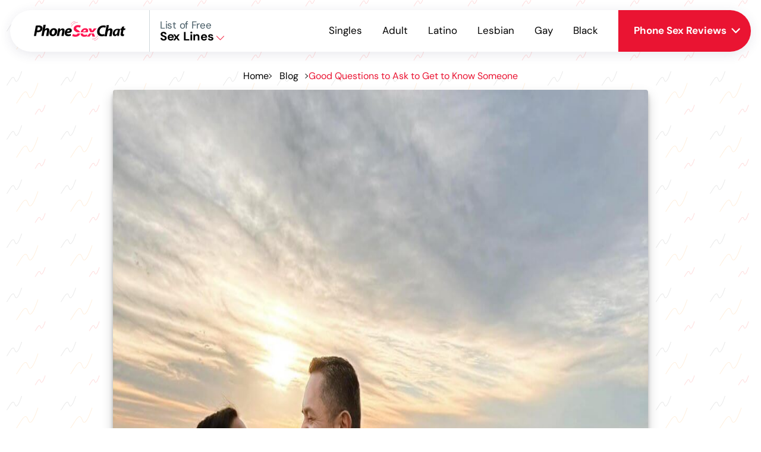

--- FILE ---
content_type: text/html; charset=UTF-8
request_url: https://phonesexchat.com/good-questions-to-get-to-know-someone
body_size: 13963
content:
<!DOCTYPE html>
<html lang="en-US">
<head>
	<meta charset="utf-8">
	<meta name="viewport" content="width=device-width, initial-scale=1">
	<meta http-equiv="X-UA-Compatible" content="IE=edge">
	<title>A Variety of Good Questions to Ask to Get to Know Someone</title>
	<meta name="description" content="Do you want to get to know someone by asking the right questions? Find questions to make for great topics for conversations and get to know someone.">
	
	<link rel="preload" href="/inc/textfonts/dm-sans-v14-latin-regular.woff2" as="font" type="font/woff2" crossorigin="anonymous">
	<link rel="preload" href="/inc/textfonts/dm-sans-v14-latin-700.woff2" as="font" type="font/woff2" crossorigin="anonymous">
	
				<meta name="author" content="Killian Rodriguez">
		
	<meta property="og:title" content="A Variety of Good Questions to Ask to Get to Know Someone">
	<meta property="og:description" content="Do you want to get to know someone by asking the right questions? Find questions to make for great topics for conversations and get to know someone.">
	<meta property="og:type" content="article">
	
		<meta property="og:image" content="https://phonesexchat.com/b/wp-content/uploads/2022/03/good-questions-to-ask-to-get-to-know-someone.jpg">
	<meta property="og:image:secure_url" content="https://phonesexchat.com/b/wp-content/uploads/2022/03/good-questions-to-ask-to-get-to-know-someone.jpg">
	<meta property="og:image:alt" content="A Variety of Good Questions to Ask to Get to Know Someone">
			<meta property="og:url" content="https://phonesexchat.com/good-questions-to-get-to-know-someone">
		
	
	<meta property="og:locale" content="en_us">
	<meta property="fb:app_id" content="2211592312226436">
	
	<meta name="twitter:title" content="A Variety of Good Questions to Ask to Get to Know Someone">
	<meta name="twitter:description" content="Do you want to get to know someone by asking the right questions? Find questions to make for great topics for conversations and get to know someone.">
	<meta name="twitter:site" content="@sex_chat">
	<meta name="twitter:card" content="summary_large_image">
		<meta name="twitter:image" content="https://phonesexchat.com/b/wp-content/uploads/2022/03/good-questions-to-ask-to-get-to-know-someone.jpg">
	<meta name="twitter:image:alt" content="A Variety of Good Questions to Ask to Get to Know Someone">
		
	<link rel="apple-touch-icon" sizes="180x180" href="/apple-touch-icon.png">
	<link rel="icon" type="image/png" sizes="32x32" href="/favicon-32x32.png">
	<link rel="icon" type="image/png" sizes="16x16" href="/favicon-16x16.png">
	<link rel="manifest" href="/site.webmanifest">
	<link rel="mask-icon" href="/safari-pinned-tab.svg" color="#5bbad5">
	<meta name="msapplication-TileColor" content="#da532c">
	<meta name="theme-color" content="#ffffff">

			<link rel="canonical" href="https://phonesexchat.com/good-questions-to-get-to-know-someone" />
		
			<style>*,::after,::before{box-sizing:border-box}a{text-decoration:none}button,fieldset{border-width:0;padding:0}a,button{background-color:transparent;color:inherit;cursor:pointer}dd,dl,ol,ul{margin:0;padding:0;list-style:none}h1,h2,h3,h4,h5,h6{font-size:inherit;font-weight:inherit;font-size:1rem;margin:0;line-height:1em}body,figure,p{margin:0}p{line-height:1.6em}fieldset{margin:0}@font-face{font-family:"DM Sans";font-style:normal;font-weight:400;font-display:swap;src:local(""),url(/inc/textfonts/dm-sans-v14-latin-regular.woff2)format("woff2")}@font-face{font-family:"DM Sans";font-style:normal;font-weight:700;font-display:swap;src:local(""),url(/inc/textfonts/dm-sans-v14-latin-700.woff2)format("woff2")}@font-face{font-family:"DM Sans Fallback";src:local("Arial");ascent-override:91%;descent-override:20%;line-gap-override:normal;advance-override:10}html{line-height:1.15;-webkit-text-size-adjust:100%;font-family:"DM Sans","DM Sans Fallback","Arial";font-size:17px;font-weight:400;-webkit-font-smoothing:antialiased;text-rendering:optimizeSpeed}body{display:flex;flex-direction:column}details,img,main{display:block}pre{font-family:monospace,monospace;font-size:1em}b,strong{font-weight:bolder}small{font-size:80%}img{border-style:none;max-width:100%}button,input,select,textarea{font-family:inherit;font-size:100%;line-height:1.15;margin:0}button,input{overflow:visible}button,select{text-transform:none}[type=button],[type=reset],[type=submit],button{-webkit-appearance:button}body,textarea{overflow:auto}[type=checkbox],[type=radio]{box-sizing:border-box;padding:0}[type=search]{-webkit-appearance:textfield;outline-offset:-2px}summary{display:list-item}[hidden],template{display:none}:where(iframe,pre,img,svg,video,canvas,picture,figure,select){max-width:100%;overflow:hidden;word-break:break-word;height:auto}body,html{overflow-x:hidden;min-height:100vh}main{flex:auto}.strong{font-weight:700}.s__header{position:fixed;left:0;top:0;width:100%;padding:0;z-index:9}.s__header .container{background-color:#fff;display:flex;justify-content:space-between;padding-left:.5rem;box-shadow:0 4px 20px rgba(50,50,93,.11);max-width:1900px;margin:0 auto;position:relative}.s__header .left{display:flex;align-items:center}.s__header .logo{margin-right:.5rem}.s__header .sex-lines-btn{display:flex;flex-direction:column;letter-spacing:-.3px;line-height:1em;border-left:1px solid #cfd8dc;padding:1rem 0 1rem .5rem;font-size:1rem;text-align:left}.s__header .sex-lines-btn-text{color:#455a64;margin-bottom:.1rem}.s__header .sex-lines-btn-btext{font-weight:700;font-size:1.1em}.s__header .sex-lines{display:none}.s__header .right{display:flex;align-items:stretch}.s__header .menu-container{display:none;padding-top:1rem;position:absolute;right:0;top:100%;max-width:290px;width:100%;right:1rem}.s__header .menu{background-color:#fff;box-shadow:0 4px 20px rgba(50,50,93,.11);display:flex;flex-direction:column;flex-grow:1;position:relative;border-radius:4px;overflow:hidden}.s__header .menu-link{width:100%;padding:.9rem 1rem;border-bottom:1px solid #eceff1;position:relative;display:flex;flex-direction:row;justify-content:space-between;align-items:center}.s__header .menu-link.active{color:#ea1432}.s__header .menu-link:last-child{border-bottom:0 solid}.s__header .menu-btn{padding:.5rem .8rem .5rem 0}.s__header .menu-btn.active{color:#ea1432}.s__header .menu-btn-text{display:none}.s__header .menu-icon{display:block}.s__header .reviews,.s__header .reviews-btn{display:none}@media (min-width:400px){.s__header{padding:1rem 1rem 0}.s__header .container{border-radius:60px}.s__header .lines{position:relative}}@media (min-width:450px){.s__header .menu-btn{display:inline-flex;align-items:center}.s__header .menu-btn-text{display:inline-block;font-weight:700;margin-right:.5rem}.s__header .sex-lines-btn{padding-left:1rem}.s__header .logo{margin-right:1rem}.s__header .container{padding-left:1rem}}@media (min-width:500px){.s__header .logo-image{width:170px}}@media (min-width:1024px){.s__header .sex-lines-btn-btext{font-size:1.2rem}.s__header .menu-btn{display:none}.s__header .menu-container{display:flex;align-items:center;position:relative;max-width:none;right:auto;padding-top:0;top:auto;width:auto}.s__header .menu-link-lg-none,.s__header .sex-lines-close{display:none}.s__header .menu{flex-direction:row;background-color:inherit;box-shadow:none}.s__header .menu-close,.s__header .menu-title{display:none}.s__header .menu-link{border-bottom:none;width:auto;padding:.7rem .8rem}.s__header .reviews-btn{display:flex;align-items:center;font-weight:700;color:#fff;border-radius:0 100px 100px 0;padding:0 1rem;background-color:#ea1432}.s__header .reviews-btn-text{margin-right:.5rem}.s__header .reviews{display:none}}@media (min-width:1100px){.s__header .logo-image{width:200px}.s__header .menu-link{padding:.7rem .9rem}.s__header .reviews-btn{margin-left:1rem;padding:0 1rem 0 1.5rem}}@media (min-width:1200px){.s__header .menu-link{padding:.7rem 1rem}}.s__single_blog--header{padding:10rem 1rem 4rem;background-image:url(/inc/svgs/blog-pattern.svg);background-color:#fff;background-position:left bottom;background-size:91px;overflow:hidden;display:flex;flex-direction:column;align-items:center;text-align:center;position:relative;z-index:2;min-height:100vh}.s__single_blog--header:after{content:"";position:absolute;right:0;bottom:0;height:65%;width:100%;background-color:#fff;z-index:1;border-top:1px solid #eceff1}.s__single_blog--header .breadcrump-nav{z-index:2}.s__single_blog--header .breadcrump{display:flex;row-gap:.4rem;-webkit-column-gap:.7rem;-moz-column-gap:.7rem;column-gap:.7rem;align-items:center;text-align:left;font-size:16px;flex-wrap:wrap;padding-bottom:.8rem}.s__single_blog--header .breadcrump-step{flex-grow:0;flex-shrink:0;flex-basis:auto}.s__single_blog--header .breadcrump-step:first-child .breadcrump-link{padding-left:0}.s__single_blog--header .breadcrump-step:last-child{flex-grow:0;flex-shrink:1;flex-basis:auto;color:#ea1432}.s__single_blog--header .breadcrump-step.middle:after,.s__single_blog--header .breadcrump-step.middle:before{content:"";width:6px;height:6px;-webkit-transform:rotate(45deg) translate(-3px,0);transform:rotate(45deg) translate(-3px,0);border-top:1px solid #000;border-right:1px solid #000;display:inline-block}.s__single_blog--header .breadcrump-step.middle:before{margin-right:.7rem}.s__single_blog--header .breadcrump-step.middle:after{margin-left:.7rem}.s__single_blog--header .breadcrump-link{padding:0;display:inline-block}.s__single_blog--header .author-name:hover,.s__single_blog--header .breadcrump-link:hover,.s__single_blog--header .reviewed-tag:hover{text-decoration:underline}.s__single_blog--header .image{margin-bottom:1.5rem;box-shadow:0 10px 20px rgba(0,0,0,.19),0 6px 6px rgba(0,0,0,.23);border-radius:4px;z-index:2;max-width:100%}.s__single_blog--header .title{font-size:2.5rem;font-weight:700;line-height:1.1em;z-index:2}.s__single_blog--header .separator{margin:1.5rem 0;z-index:2}.s__single_blog--header .authority{display:flex;flex-wrap:wrap;width:100%;z-index:2;row-gap:2rem;justify-content:center}.s__single_blog--header .post-info{display:flex;flex-wrap:wrap;justify-content:center;-webkit-column-gap:1rem;-moz-column-gap:1rem;column-gap:1rem;align-items:center}.s__single_blog--header .author-name{font-weight:700}.s__single_blog--header .reviewed-tag{display:inline-flex;align-items:center;-webkit-column-gap:.3rem;-moz-column-gap:.3rem;column-gap:.3rem;color:#2b8a3e}.s__single_blog--header .date{flex-basis:100%;font-size:15px}.s__single_blog--header .date-time{display:inline-block}.s__single_blog--header .socials{display:flex;flex-shrink:0;align-items:center;gap:.5rem}.s__single_blog--header .social-share{display:flex;justify-content:center;align-items:center;width:45px;height:45px;border-radius:40px;border:1px solid #cfd8dc}.s__single_blog--header .social-share:hover{border:1px solid #ea1432}.s__single_blog--chat-line{display:none}@media (min-width:800px){.s__single_blog--header{padding:7rem 1rem}.s__single_blog--header .authority{grid-template-columns:1fr auto 1fr;display:grid;align-items:center;max-width:800px}.s__single_blog--header .post-info{grid-column:2/3;grid-row:1/2;flex-direction:column}.s__single_blog--header .socials{grid-column:3/4;grid-row:1/2;align-items:center;justify-content:flex-end}.s__single_blog--header .date{grid-column:1/2;grid-row:1/2;text-align:left}.s__single_blog--header .date-time{display:block}}@media (min-width:934px){.s__single_blog--header .image{max-width:900px}}@media (min-width:1024px){.s__single_blog--header:after{height:50%}.s__single_blog--header .title{font-size:3rem;max-width:800px}.s__single_blog--header .image{margin-bottom:2.5rem}.s__single_blog--header .separator{margin:2.5rem 0}}</style>
		
						
			<link rel="preload" href="https://phonesexchat.com/b/wp-content/uploads/2022/03/good-questions-to-ask-to-get-to-know-someone.jpg" imagesrcset="https://phonesexchat.com/b/wp-content/uploads/2022/03/good-questions-to-ask-to-get-to-know-someone-300x229.jpg 300w, https://phonesexchat.com/b/wp-content/uploads/2022/03/good-questions-to-ask-to-get-to-know-someone-700x533.jpg 700w, https://phonesexchat.com/b/wp-content/uploads/2022/03/good-questions-to-ask-to-get-to-know-someone-768x585.jpg 768w, https://phonesexchat.com/b/wp-content/uploads/2022/03/good-questions-to-ask-to-get-to-know-someone-1024x780.jpg 1024w, https://phonesexchat.com/b/wp-content/uploads/2022/03/good-questions-to-ask-to-get-to-know-someone-1200x914.jpg 1200w, https://phonesexchat.com/b/wp-content/uploads/2022/03/good-questions-to-ask-to-get-to-know-someone.jpg 1440w" imagesizes="(min-width: 934px) 900px, calc(100vw - 34px)" as="image" fetchpriority="high">
			
			<link rel="stylesheet" href="https://phonesexchat.com/inc/css/blog.css?ver=2.3" media="print" onload="this.media='all'" fetchpriority="low">
		
				
		<script src="https://phonesexchat.com/inc/js/blog-min.js?ver=2.3" defer></script>
		

</head>
<body>
	<header class="s__header" role="banner">
		
		<div class="container">
			
			<div class="left">
				
				<a href="https://phonesexchat.com" class="logo">
					<img src="/inc/svgs/phone-sex-chat-logo.svg" class="logo-image" width="154" height="32" alt="Phone Sex Chat" fetchpriority="high">
				</a>
				
				<div class="lines">
					<button class="sex-lines-btn" aria-expanded="false" aria-label="Show phone sex lines" aria-controls="phone-sex-lines" aria-haspopup="true">
						<span class="sex-lines-btn-text">List of Free</span>
						<span class="sex-lines-btn-btext">Sex Lines <svg xmlns="http://www.w3.org/2000/svg" focusable="false" viewBox="0 0 13 8" width="13" height="8" class="sex-lines-icon" aria-hidden="true"><path d="M12 .5 6.6 6.1.9.5a.5.5 0 1 0-.7.8l6 6a.5.5 0 0 0 .7 0l6-6a.5.5 0 1 0-.8-.8Z" fill="#F52E4A"/></svg></span>
					</button>
					<div class="sex-lines" id="phone-sex-lines">
						
						<div class="lines-bubble">
							<p class="sex-lines-title">Sex Lines List</p>
							
							<button class="sex-lines-close" aria-label="Close phone sex lines">
								<svg xmlns="http://www.w3.org/2000/svg" focusable="false" aria-hidden="true" viewBox="0 0 13 13" width="16" height="16"><path d="M11 .7a1 1 0 0 1 1.2 0c.4.3.4.8.2 1.1l-.1.1L2 12.3a1 1 0 0 1-1.3 0 .8.8 0 0 1-.2-1.1l.1-.1L11 .7Z"/><path d="M2 .7A1 1 0 0 0 .9.7c-.4.3-.4.8-.2 1.1l.1.1L11 12.3c.4.3 1 .3 1.3 0 .4-.3.4-.8.2-1.1l-.1-.1L2 .7Z"/></svg>
							</button>
							<ul class="sex-lines-list" role="list">
								
																								<li class="sex-line">
									<div class="line-info">
										<p class="line-title">1. Livelinks</p>
										<p class="line-mins"><span class="line-min">60 Min</span> Free Trial</p>
									</div>
									<a href="tel:+18552736444" class="line-number">855 273-6444</a>
								</li>
																								<li class="sex-line">
									<div class="line-info">
										<p class="line-title">2. Fonochat</p>
										<p class="line-mins"><span class="line-min">30 Min</span> Free Trial</p>
									</div>
									<a href="tel:+18443129581" class="line-number">844 312-9581</a>
								</li>
																								<li class="sex-line">
									<div class="line-info">
										<p class="line-title">3. RedHot Dateline</p>
										<p class="line-mins"><span class="line-min">30 Min</span> Free Trial</p>
									</div>
									<a href="tel:+18669911537" class="line-number">866 991-1537</a>
								</li>
																								<li class="sex-line">
									<div class="line-info">
										<p class="line-title">4. Vibeline</p>
										<p class="line-mins"><span class="line-min">30 Min</span> Free Trial</p>
									</div>
									<a href="tel:+18449890959" class="line-number">844 989-0959</a>
								</li>
																								<li class="sex-line">
									<div class="line-info">
										<p class="line-title">5. GuySPY Voice</p>
										<p class="line-mins"><span class="line-min">30 Min</span> Free Trial</p>
									</div>
									<a href="tel:+18668355755" class="line-number">866 835-5755</a>
								</li>
																								<li class="sex-line">
									<div class="line-info">
										<p class="line-title">6. Two Talkers</p>
										<p class="line-mins"><span class="line-min">60 Min</span> Free Trial</p>
									</div>
									<a href="tel:+18778328369" class="line-number">877 832-8369</a>
								</li>
																								<li class="sex-line">
									<div class="line-info">
										<p class="line-title">7. Phone Sex Numbers</p>
										<p class="line-mins"><span class="line-min">30 Min</span> Free Trial</p>
									</div>
									<a href="tel:+18889440424" class="line-number">888 944-0424</a>
								</li>
																							</ul>
						</div>
					</div>
				</div>
			</div>
			
			<div class="right">
				
				<button class="menu-btn" aria-expanded="false" aria-label="Show menu" aria-controls="menu" aria-haspopup="true">
					<span class="menu-btn-text">MENU</span>
					<svg xmlns="http://www.w3.org/2000/svg" aria-hidden="true" focusable="false" viewBox="0 0 25 18" width="25" height="18" class="menu-icon"><path d="M1 2.9h23a1 1 0 0 0 0-2H1a1 1 0 0 0 0 2ZM1 10h23a1 1 0 0 0 0-2H1a1 1 0 0 0 0 2Zm0 7h23a1 1 0 0 0 0-1.9H1a1 1 0 0 0 0 2Z"/></svg>
				</button>
				
				<nav class="menu-container" aria-label="Category Navigation" id="menu">
					<div class="menu">
						
						<p class="menu-title">Categories</p>
						
						<button class="menu-close" aria-label="Close categories">
							<svg xmlns="http://www.w3.org/2000/svg" viewBox="0 0 13 13" width="16" height="16" aria-hidden="true" focusable="false"><path d="M11 .7a1 1 0 0 1 1.2 0c.4.3.4.8.2 1.1l-.1.1L2 12.3a1 1 0 0 1-1.3 0 .8.8 0 0 1-.2-1.1l.1-.1L11 .7Z"/><path d="M2 .7A1 1 0 0 0 .9.7c-.4.3-.4.8-.2 1.1l.1.1L11 12.3c.4.3 1 .3 1.3 0 .4-.3.4-.8.2-1.1l-.1-.1L2 .7Z"/></svg>
						</button>
						
						<a href="https://phonesexchat.com" class="menu-link menu-link-lg-none">Home</a>
						<a href="/singles" class="menu-link">Singles</a>
						<a href="/adult" class="menu-link">Adult</a>
						<a href="/latino" class="menu-link">Latino</a>
						<a href="/lesbian" class="menu-link">Lesbian</a>
						<a href="/gay" class="menu-link">Gay</a>
						<a href="/black" class="menu-link">Black</a>
					</div>
				</nav>
				
				
				
				<button class="reviews-btn" aria-expanded="false" aria-label="Show Phone Sex Line Reviews" aria-controls="chat-line-reviews" aria-haspopup="true">
					<span class="reviews-btn-text">Phone Sex Reviews</span>
					<svg xmlns="http://www.w3.org/2000/svg" aria-hidden="true" focusable="false" viewBox="0 0 16 10" class="reviews-icon" width="16" height="10"><path fill="#ffffff" d="m8.2 8.6 6.4-6.4.2-.6c0-.2 0-.4-.2-.5L14 .6a.8.8 0 0 0-1.1 0L7.6 6 2.2.6a.8.8 0 0 0-1.1 0L.7 1c-.2.1-.3.3-.3.5l.3.6L7 8.6l.5.2c.2 0 .4 0 .6-.2Z"/></svg>
				</button>
				
				<div class="reviews" id="chat-line-reviews">
					<div class="reviews-bubble">
						<p class="reviews-title">Phone Sex Companies</p>
						
						<a href="/livelinks" class="review-link">Livelinks</a>
						<a href="/redhot-dateline" class="review-link">Redhot Date Line</a>
						<a href="/fonochat" class="review-link">Fonochat</a>
						<span class="review-link review-link-disabled">Social Voice USA</span>
						<span class="review-link review-link-disabled">MegaMates</span>
						<span class="review-link review-link-disabled">GuySPY Voice</span>
						<span class="review-link review-link-disabled">Vibeline</span>
					</div>
				</div>
				
			</div>
			
		</div>
		
	</header>
<main class="s__single_blog">
	
	<article class="article">
		
		<header class="s__single_blog--header">
			
			<nav aria-label="Breadcrumbs" class="breadcrump-nav">
				<ol class="breadcrump" role="list">
					<li class="breadcrump-step"><a href="/" class="breadcrump-link">Home</a></li>
					<li class="breadcrump-step middle"><a href="/blog" class="breadcrump-link">Blog</a></li>
					<li class="breadcrump-step"><a href="/good-questions-to-get-to-know-someone" class="breadcrump-link" aria-current="page">Good Questions to Ask to Get to Know Someone</a></li>
				</ol>
			</nav>
			

			<img src="https://phonesexchat.com/b/wp-content/uploads/2022/03/good-questions-to-ask-to-get-to-know-someone.jpg" class="image" srcset="https://phonesexchat.com/b/wp-content/uploads/2022/03/good-questions-to-ask-to-get-to-know-someone-300x229.jpg 300w, https://phonesexchat.com/b/wp-content/uploads/2022/03/good-questions-to-ask-to-get-to-know-someone-700x533.jpg 700w, https://phonesexchat.com/b/wp-content/uploads/2022/03/good-questions-to-ask-to-get-to-know-someone-768x585.jpg 768w, https://phonesexchat.com/b/wp-content/uploads/2022/03/good-questions-to-ask-to-get-to-know-someone-1024x780.jpg 1024w, https://phonesexchat.com/b/wp-content/uploads/2022/03/good-questions-to-ask-to-get-to-know-someone-1200x914.jpg 1200w, https://phonesexchat.com/b/wp-content/uploads/2022/03/good-questions-to-ask-to-get-to-know-someone.jpg 1440w" sizes="(min-width: 934px) 900px, calc(100vw - 34px)" width="1440" height="1097" alt="Good Questions to Ask to Get to Know Someone" fetchpriority="high" decoding="async"> 
			
			<h1 class="title">Good Questions to Ask to Get to Know Someone</h1>
			
			<img src="/inc/svgs/squig-red-large.svg" class="separator" role="separator" alt="" width="120" height="7" aria-hidden="true">
			
						
			<div class="authority">
				
				<div class="post-info">
					
					<span class="author">
						By <a href="/team/killian-rodriguez" class="author-name">Killian Rodriguez</a>
					</span>
										<a href="/team/axel-diaz" class="reviewed-tag">
						<svg xmlns="http://www.w3.org/2000/svg" width="18" height="18" viewBox="0 0 18 18" aria-hidden="true"><g fill="none" fill-rule="nonzero"><path fill="#52B984" d="M17.22 7.21c-.38-.36-.75-.72-1.12-1.1l-.04-1.52a2.73 2.73 0 0 0-.82-1.83c-.5-.5-1.16-.8-1.84-.82l-1.52-.04-1.1-1.12A2.49 2.49 0 0 0 9 0C8.33 0 7.7.28 7.2.78L6.11 1.9l-1.52.04A2.81 2.81 0 0 0 1.94 4.6L1.9 6.12.78 7.22C.28 7.7 0 8.32 0 9c0 .67.28 1.3.78 1.79l1.12 1.1.04 1.52c.02.68.32 1.33.82 1.83.5.5 1.15.8 1.83.82l1.53.04 1.09 1.12c.49.5 1.12.78 1.8.78.66 0 1.3-.28 1.78-.78l1.1-1.12 1.52-.04a2.81 2.81 0 0 0 2.65-2.65l.04-1.53 1.12-1.1c.5-.48.78-1.11.78-1.78 0-.67-.28-1.3-.78-1.79Z"/><path fill="#55CA8D" d="M11.94 1.9 10.84.79A2.5 2.5 0 0 0 9.04 0a2.5 2.5 0 0 0-1.8.78l-1.1 1.13-1.53.04a2.83 2.83 0 0 0-2.66 2.67L1.9 6.15.78 7.25A2.5 2.5 0 0 0 0 9.05c0 .67.28 1.3.78 1.8l1.13 1.09.04 1.32A9.84 9.84 0 0 0 13.53 1.95h-.06l-1.53-.04Z"/><path fill="#FFF" d="M13.51 7.87a893.66 893.66 0 0 0-4.6 4.73c-.26.26-.6.41-.97.41s-.72-.15-.98-.4l-2.45-2.48a1.29 1.29 0 0 1 .02-1.86c.54-.5 1.4-.5 1.91.03l1.47 1.48 3.63-3.74c.51-.53 1.36-.53 1.91-.03.55.51.58 1.34.06 1.86Z"/></g></svg> Reviewed by Axel Diaz					</a>
										
				</div>

				<span class="date">
					Published On: <time datetime="2022-03-28T12:35:51+00:00" class="date-time">March 28th, 2022</time>
				</span>
				
				<div class="socials">
					Share <button class="social-share" aria-label="Share on Facebook" data-share_url="https://facebook.com/sharer/sharer.php?u=https://phonesexchat.com/good-questions-to-get-to-know-someone" onclick="socialShare(this);"><svg xmlns="http://www.w3.org/2000/svg" viewBox="0 0 10 20" width="10" height="20" aria-hidden="true" focusable="false"><path d="M2.5 6.7H0V10h2.5v10h4.2V10h3l.3-3.3H6.7V5.3c0-.8.1-1.1.9-1.1H10V0H6.8c-3 0-4.3 1.3-4.3 3.8v2.9Z" fill="#3B5998"/></svg></button>
					<button class="social-share" aria-label="Share on X" data-share_url="https://twitter.com/intent/tweet/?text=Good+Questions+to+Ask+to+Get+to+Know+Someone&amp;url=https://phonesexchat.com/good-questions-to-get-to-know-someone" onclick="socialShare(this);"><svg xmlns="http://www.w3.org/2000/svg" width="21" height="20" viewBox="0 0 21 20" aria-hidden="true" focusable="false"><path fill="#000" fill-rule="nonzero" d="m.05 0 8.1 11.03L0 20h1.84l7.14-7.85L14.75 20H21L12.44 8.35 20.03 0h-1.84l-6.57 7.23L6.3 0H.05Zm2.7 1.38h2.87L18.3 18.62h-2.87L2.75 1.38Z"/></svg></button>
				</div>
			
			</div>
			
		</header>

		
		

		
				<div class="s__single_blog--post">
			
			
<p>When you&#8217;re first getting to know someone, you might not know what to ask them right away. Having a few questions prepared will help you out so the <a href="/awkward-silence-conversations">conversation can flow better</a> and you get to know the person better. If you&#8217;re trying to come up with questions on the spot, you might not ask the most important ones.</p>



<p>If you are prepared with at least a general idea of the kind of question you want to ask the person you are trying to get to know, you will have a more complete conversation and obtain the answers you want.</p>



<p>
		<div class="s__single_blog--table-contents">
			
			<nav class="nav" role="navigation" aria-label="On this article">
				<p class="title">On This Article</p>
				<p class="post-title">Good Questions to Ask to Get to Know Someone</p>
				<ul class="headings"><li class="heading">
						<a href="#why-are-questions-important-to-get-to-know-someone" class="go">Why Are Questions Important to Get to Know Someone?</a></li><li class="heading">
						<a href="#type-of-questions-you-should-ask-to-get-to-know-someone" class="go">Type of Questions You Should Ask to Get to Know Someone</a><ul class="inner-headings">
									<li class="inner-heading">
										<a href="#normal-questions" class="go-inner">Normal questions.</a>
									</li>
									
									<li class="inner-heading">
										<a href="#would-you-rather-questions" class="go-inner">Would you rather questions.</a>
									</li>
									
									<li class="inner-heading">
										<a href="#truth-or-dare" class="go-inner">Truth or dare.</a>
									</li>
									
									<li class="inner-heading">
										<a href="#ice-breaker-questions" class="go-inner">Ice breaker questions.</a>
									</li>
									
									<li class="inner-heading">
										<a href="#playful-questions" class="go-inner">Playful questions.</a>
									</li>
									</ul></li><li class="heading">
						<a href="#good-questions-to-ask-someone" class="go">Good Questions to Ask Someone</a><ul class="inner-headings">
									<li class="inner-heading">
										<a href="#where-are-you-fromwhere-were-you-raised" class="go-inner">Where are you from?/Where were you raised?</a>
									</li>
									
									<li class="inner-heading">
										<a href="#do-you-have-a-big-familydo-you-have-siblingsare-you-family-oriented" class="go-inner">Do you have a big family?/Do you have siblings?/Are you family-oriented?</a>
									</li>
									
									<li class="inner-heading">
										<a href="#what-are-you-passionate-about" class="go-inner">What are you passionate about?</a>
									</li>
									
									<li class="inner-heading">
										<a href="#what-is-your-favorite-bandmoviesportfood" class="go-inner">What is your favorite band/movie/sport/food?</a>
									</li>
									
									<li class="inner-heading">
										<a href="#would-you-rather-this-or-that" class="go-inner">Would you rather (this) or (that)?</a>
									</li>
									</ul></li><li class="heading">
						<a href="#type-of-questions-you-should-avoid-asking" class="go">Type of Questions You Should Avoid Asking</a><ul class="inner-headings">
									<li class="inner-heading">
										<a href="#family-problem-questions" class="go-inner">Family problem questions.</a>
									</li>
									
									<li class="inner-heading">
										<a href="#sensitive-topics" class="go-inner">Sensitive topics.</a>
									</li>
									
									<li class="inner-heading">
										<a href="#bad-behaviors" class="go-inner">Bad behaviors.</a>
									</li>
									
									<li class="inner-heading">
										<a href="#past-relationships" class="go-inner">Past relationships.</a>
									</li>
									</ul></li></ul>
			</nav>
			
		</div>
		
		</p>



<h2 id="why-are-questions-important-to-get-to-know-someone">Why Are Questions Important to Get to Know Someone?</h2>



<p>Some people are talkative and don&#8217;t require you to ask them questions in order to get the conversation going. They might be the ones asking you questions, in which case you can ask the same questions back without putting much thought into it. However, other people aren&#8217;t as talkative, or they might be, but once the conversation gets going.</p>



<p>In this case, asking that person questions is important, so you get a conversation started with them. Another reason asking questions is so important is because you can learn more about the person more efficiently by asking them the right questions.</p>



<p>By asking specific questions, you can decide if you want to continue investing time into getting to know the person more or if they&#8217;re not worth your time.</p>



<h2 id="type-of-questions-you-should-ask-to-get-to-know-someone">Type of Questions You Should Ask to Get to Know Someone</h2>



<p>The type of questions you ask someone to get to know them is important. You can ask many different types of questions, depending on what your intentions are as well. For example, if you really want to get to know someone, you will ask normal questions about them.</p>



<p>If you want to be flirty and cut to the chase, you might opt for &#8220;would you rather&#8221; questions instead. Below is a list of different types of questions you can ask someone that you are interested in.</p>



<h3 id="normal-questions">Normal questions.</h3>



<p>These questions will be normal questions, perhaps related to family, work, friends, music, etc. Just everyday things you would like to know about them. These questions can easily segway into other conversations and bring new topics into the mix.</p>



<h3 id="would-you-rather-questions">Would you rather questions.</h3>



<p>These are great questions to ask because it lightens the mood, and these types of questions do not feel as serious as normal questions often feel, even if they are very casual.</p>



<h3 id="truth-or-dare">Truth or dare.</h3>



<p>Like the previous point, this is a fun game you can play with the person you are interested in to learn more about them more fun and flirty than the other kinds of questions you might ask. This allows things to stay chill and relaxed, but it also gives a window of opportunity to escalate things if you&#8217;re in the mood to do so.</p>



<h3 id="ice-breaker-questions">Ice breaker questions.</h3>



<p>Sometimes this type of question is needed, especially to avoid awkwardness. These are often the best conversation starters because they can be light, simple questions. You can also make the question revolve around a compliment, giving you a chance to <a href="/how-to-flirt">flirt with the person</a> a little bit.</p>



<h3 id="playful-questions">Playful questions.</h3>



<p>These questions might slightly annoy the person you are interested in, but not in a bad way, but rather in a fun, quirky way. You could be fine not asking these questions, but you do so to get their attention and be playful with them.</p>



<h2 id="good-questions-to-ask-someone">Good Questions to Ask Someone</h2>



<div class="image-block"><figure class="image-block--aligncenter size-large"><img loading="lazy" decoding="async" width="1024" height="715" src="https://phonesexchat.com/b/wp-content/uploads/2022/03/good-questions-to-ask-someone-1024x715.jpg" alt="Ideal questions to ask someone."  srcset="https://phonesexchat.com/b/wp-content/uploads/2022/03/good-questions-to-ask-someone-1024x715.jpg 1024w, https://phonesexchat.com/b/wp-content/uploads/2022/03/good-questions-to-ask-someone-300x209.jpg 300w, https://phonesexchat.com/b/wp-content/uploads/2022/03/good-questions-to-ask-someone-768x536.jpg 768w, https://phonesexchat.com/b/wp-content/uploads/2022/03/good-questions-to-ask-someone-700x489.jpg 700w, https://phonesexchat.com/b/wp-content/uploads/2022/03/good-questions-to-ask-someone.jpg 1080w" sizes="(max-width: 834px) calc(100vw - 34px), 800px" /><figcaption>Ideal questions to ask someone.</figcaption></figure></div>



<p>No matter what kind of question you are asking someone, you should do your best to make it a good question. You should try asking open-ended questions as much as possible. If you only ask yes or no questions you will obviously receive shorter answers, which doesn&#8217;t allow the conversation to flourish to its maximum potential.</p>



<p>Ask questions that invite more elaborate answers, as much if not more often than the simpler questions you may ask. Below you will find suggestions for good questions to ask someone.</p>



<h3 id="where-are-you-fromwhere-were-you-raised">Where are you from?/Where were you raised?</h3>



<p>This question will tell you a lot about a person and what customs or traditions they might have. Perhaps they have always lived in the same town, and they have fond memories to share with you. Maybe they have moved around a lot and have a lot of stories to share about all of the different experiences they had in each place.</p>



<p>Another possibility is that they are new in town, in which case you can take the opportunity to invite them to get to know the area better with you, perhaps as a date.</p>



<h3 id="do-you-have-a-big-familydo-you-have-siblingsare-you-family-oriented">Do you have a big family?/Do you have siblings?/Are you family-oriented?</h3>



<p>These questions are important when getting to know someone because it could be a large part of who they are. If they are very close to their family, it may be important for you to know that if you date this person, you will likely be involved in family activities and gatherings, for example.</p>



<h3 id="what-are-you-passionate-about">What are you passionate about?</h3>



<p>Finding out what your potential partner is passionate about is valuable information. You want to be with someone who has a purpose in their life. Whatever they are passionate about will likely revolve around their profession or their hobby, so it&#8217;s a good way to ask about that indirectly.</p>



<h3 id="what-is-your-favorite-bandmoviesportfood">What is your favorite band/movie/sport/food?</h3>



<p>Asking what the person&#8217;s favorite things are can seem simple, but your agreement or disagreement on what they like can spark interesting conversation or civil debates, leading to more conversation.</p>



<h3 id="would-you-rather-this-or-that">Would you rather (this) or (that)?</h3>



<p>In this type of question, you could fill in the blanks with anything at all. You can make the options they are choosing from simple, or you can make them extra flirty and a little more inappropriate.</p>



<h2 id="type-of-questions-you-should-avoid-asking">Type of Questions You Should Avoid Asking</h2>



<div class="image-block"><figure class="image-block--aligncenter size-large"><img loading="lazy" decoding="async" width="750" height="507" src="https://phonesexchat.com/b/wp-content/uploads/2022/03/questions-to-avoid-asking.jpg" alt="Questions to avoid asking someone."  srcset="https://phonesexchat.com/b/wp-content/uploads/2022/03/questions-to-avoid-asking.jpg 750w, https://phonesexchat.com/b/wp-content/uploads/2022/03/questions-to-avoid-asking-300x203.jpg 300w, https://phonesexchat.com/b/wp-content/uploads/2022/03/questions-to-avoid-asking-700x473.jpg 700w" sizes="(max-width: 784px) calc(100vw - 34px), 750px" /><figcaption>Questions to avoid asking someone.</figcaption></figure></div>



<p>There are topics that you simply want to avoid at all costs so as not to make the other person feel uncomfortable and to avoid any potential awkwardness between the two of you. Avoid asking the following questions to ensure a good conversation.</p>



<h3 id="family-problem-questions">Family problem questions.</h3>



<p>If they happen to bring up any family problems or drama, be supportive but don&#8217;t pry and ask questions about the situation. Just listen, and if possible, try to move on from the topic, calmly but surely, because it&#8217;s probably not a <a href="/topics-to-talk-about">topic to be talking about</a> with someone you don&#8217;t know very well.</p>



<h3 id="sensitive-topics">Sensitive topics.</h3>



<p>Many topics could be sensitive for the other person to talk about, and you definitely don&#8217;t want to start talking about something sensitive yourself. This is for two reasons: It is likely not appropriate to overshare in this aspect if this is the first conversation you are having with them.</p>



<p>The second reason is that no one enjoys talking about sensitive topics, and the goal is for this to be an enjoyable experience so it can happen again.</p>



<h3 id="bad-behaviors">Bad behaviors.</h3>



<p>You might be very interested in knowing if this person has any bad behaviors you should know about, but asking about them in the early stages of getting to know someone is not appropriate and could make them feel uncomfortable and pressured to sugarcoat things, so you like them despite what they share with you.</p>



<p>The person&#8217;s bad behaviors are something you will learn over time unless it&#8217;s a massive detail, in which case it will probably come up sooner than later. Remember, no one is perfect, and what you might deem as bad behavior could just be a behavior that isn&#8217;t to your liking.</p>



<h3 id="past-relationships">Past relationships.</h3>



<p>You probably don&#8217;t want to talk about exes when you&#8217;re trying to get to know someone. It&#8217;s okay to lightly touch on the subject because it might be important to you to know what their dating history is like to decide if you want to pursue them or not.</p>



<p>However, although you want to know about this, you should avoid asking too many questions about the topic. Talk about it without asking intrusive questions. After all, you are just getting to know them. If you feel things are getting serious and you might <a href="/how-to-ask-her-out">start a relationship</a> with them, you could ask a little more about it.</p>



<p><strong>To sum it up</strong></p>



<p>Remember, when you ask questions, you get answers. So don&#8217;t ask about things you don&#8217;t want to know about, and avoid asking bad questions. When you&#8217;re getting to know someone, the best kind of questions you can ask are more general questions about what they enjoy, what their preferences are for certain things, and simply questions about who they are.</p>



<p>This will allow you to really get to know who they are and learn more about them. If you&#8217;re feeling flirty or playful, try coming up with good icebreaker questions that tie in a compliment, such as: Isn&#8217;t the sky as beautiful as your smile today? If you ask something like that, you will get the person smiling.</p>

		</div>
		
		<div class='s__single_blog--fresh-note lazyload'><p class='para'>This article was written by Killian Rodriguez and published on March 28th, 2022 and includes additional relevant information provided by industry experts.</p></div>



		<div class="s__single_blog--author lazyload">

			<p class="title">About the Author</p>
						<img src="/inc/img/author/killian-rodriguez-400px.jpg" class="author-image" srcset="/inc/img/author/killian-rodriguez-50px.jpg 50w, /inc/img/author/killian-rodriguez-60px.jpg 60w, /inc/img/author/killian-rodriguez-80px.jpg 80w, /inc/img/author/killian-rodriguez-100px.jpg 100w, /inc/img/author/killian-rodriguez-125px.jpg 125w, /inc/img/author/killian-rodriguez-150px.jpg 150w, /inc/img/author/killian-rodriguez-175px.jpg 175w, /inc/img/author/killian-rodriguez-200px.jpg 200w, /inc/img/author/killian-rodriguez-250px.jpg 250w, /inc/img/author/killian-rodriguez-300px.jpg 300w, /inc/img/author/killian-rodriguez-400px.jpg 400w" sizes="200px" width="200" height="200" alt="Killian Rodriguez portrait" decoding="async" loading="lazy">

			<ul class="dates">
				<li class="date">Article Published On: <time datetime="2022-03-28" class="date-time">Mar 28th, 2022</time></li>
							</ul>

			<a href="/team/killian-rodriguez" class="author-name">Killian Rodriguez</a>
			
			<p class="description">Killian Rodriguez has over 10 years of experience as a creative web designer. He works as the senior web designer at Phone Sex Chat, and his main focus is bringing people to the site through attention-grabbing ads and high-quality landing pages. He has loved combining shapes and colors since his first art class in elementary school, and since then has always kept up with the latest design trends. Outside of work, Killian attends skill-building events like UX/UI workshops. He also loves drawing comics by hand, and even draws cartoons for a column at his local newspaper.</p>
			
			<div class="btns">
				<a href="mailto:killian.rodriguez@phonesexchat.com" class="btn btn--email" aria-label="Email Killian Rodriguez">
					<svg xmlns="http://www.w3.org/2000/svg" width="20" height="15" viewBox="0 0 20 15" aria-hidden="true" class="icon--email"><path fill="#000" fill-rule="nonzero" d="M0 0v14.4h20V0H0Zm.8.8h18.4v1.01252L10 9.08748.8 1.81252V.8Zm0 2.03752 8.95 7.07496c.14607.11718.35393.11718.5 0l8.95-7.07496V13.6H.8V2.83752Z"/></svg>
				</a>
				<a href="/team/killian-rodriguez" class="btn btn--profile">
					View Profile
					<svg xmlns="http://www.w3.org/2000/svg" width="20" height="15" viewBox="0 0 20 15" aria-hidden="true" class="icon--arrow"><path fill="#FFF" fill-rule="nonzero" d="M13.467768.206669c-.272468-.281995-.725945-.281995-1.00794 0-.272467.272467-.272467.725944 0 .997777l5.11083 5.110829H.70562C.31248 6.31591 0 6.62839 0 7.02153c0 .39314.31248.715782.70562.715782h16.865037l-5.110829 5.101302c-.272467.281995-.272467.736107 0 1.00794.281995.281994.736107.281994 1.00794 0l6.320736-6.320737c.281995-.272468.281995-.725945 0-.997777L13.467768.206669Z"/></svg>
				</a>
			</div>
		</div>
	</article>

	
	
	<ul class="s__single_blog--prenext-controls">

				<li class="control control--prev"><small class="small">Previous Blog:</small><a href="/stop-thinking-about-someone" class="nav-link" rel="prev">How to Stop Thinking About Someone</a></li>
						<li class="control control--next"><small class="small">Next Blog:</small><a href="/become-people-person" class="nav-link" rel="next">How to Become a People Person</a></li>
				
		
	</ul>

</main>

<div class="s__single_blog--related">
	
	<p class="title">More Blogs</p>
	
	
	<div class="group lazyload">
		
		
		
			
			<div class="single-article">
				
				<a href="/stop-thinking-about-someone" class="image-container" aria-hidden="true">
					<img src="https://phonesexchat.com/b/wp-content/uploads/2022/03/how-to-stop-thinking-about-someone.jpg" srcset="https://phonesexchat.com/b/wp-content/uploads/2022/03/how-to-stop-thinking-about-someone-300x215.jpg 300w, https://phonesexchat.com/b/wp-content/uploads/2022/03/how-to-stop-thinking-about-someone-700x502.jpg 700w, https://phonesexchat.com/b/wp-content/uploads/2022/03/how-to-stop-thinking-about-someone-768x551.jpg 768w, https://phonesexchat.com/b/wp-content/uploads/2022/03/how-to-stop-thinking-about-someone-1024x735.jpg 1024w, https://phonesexchat.com/b/wp-content/uploads/2022/03/how-to-stop-thinking-about-someone.jpg 1080w" sizes="160px" class="image" width="1080" height="775" alt="How to Stop Thinking About Someone Image" decoding="async" loading="lazy">
				</a>
				<a href="/stop-thinking-about-someone" class="link">How to Stop Thinking About Someone</a>
				
			</div>
		
			
			<div class="single-article">
				
				<a href="/how-to-know-if-a-guy-likes-you" class="image-container" aria-hidden="true">
					<img src="https://phonesexchat.com/b/wp-content/uploads/2022/03/how-to-know-if-he-likes-you.jpg" srcset="https://phonesexchat.com/b/wp-content/uploads/2022/03/how-to-know-if-he-likes-you-300x218.jpg 300w, https://phonesexchat.com/b/wp-content/uploads/2022/03/how-to-know-if-he-likes-you-700x509.jpg 700w, https://phonesexchat.com/b/wp-content/uploads/2022/03/how-to-know-if-he-likes-you-768x559.jpg 768w, https://phonesexchat.com/b/wp-content/uploads/2022/03/how-to-know-if-he-likes-you-1024x745.jpg 1024w, https://phonesexchat.com/b/wp-content/uploads/2022/03/how-to-know-if-he-likes-you.jpg 1071w" sizes="160px" class="image" width="1071" height="779" alt="How to Know if a Guy Likes You Image" decoding="async" loading="lazy">
				</a>
				<a href="/how-to-know-if-a-guy-likes-you" class="link">How to Know if a Guy Likes You</a>
				
			</div>
		
			
			<div class="single-article">
				
				<a href="/how-to-overcome-social-anxiety" class="image-container" aria-hidden="true">
					<img src="https://phonesexchat.com/b/wp-content/uploads/2022/02/how-to-overcome-social-anxiety.jpg" srcset="https://phonesexchat.com/b/wp-content/uploads/2022/02/how-to-overcome-social-anxiety-300x230.jpg 300w, https://phonesexchat.com/b/wp-content/uploads/2022/02/how-to-overcome-social-anxiety-700x536.jpg 700w, https://phonesexchat.com/b/wp-content/uploads/2022/02/how-to-overcome-social-anxiety-768x588.jpg 768w, https://phonesexchat.com/b/wp-content/uploads/2022/02/how-to-overcome-social-anxiety-1024x784.jpg 1024w, https://phonesexchat.com/b/wp-content/uploads/2022/02/how-to-overcome-social-anxiety.jpg 1080w" sizes="160px" class="image" width="1080" height="827" alt="How to Overcome Social Anxiety Image" decoding="async" loading="lazy">
				</a>
				<a href="/how-to-overcome-social-anxiety" class="link">How to Overcome Social Anxiety</a>
				
			</div>
		
			
			<div class="single-article">
				
				<a href="/how-to-talk-to-your-ex" class="image-container" aria-hidden="true">
					<img src="https://phonesexchat.com/b/wp-content/uploads/2022/02/how-to-talk-to-your-ex.jpg" srcset="https://phonesexchat.com/b/wp-content/uploads/2022/02/how-to-talk-to-your-ex-300x201.jpg 300w, https://phonesexchat.com/b/wp-content/uploads/2022/02/how-to-talk-to-your-ex-700x469.jpg 700w, https://phonesexchat.com/b/wp-content/uploads/2022/02/how-to-talk-to-your-ex-768x515.jpg 768w, https://phonesexchat.com/b/wp-content/uploads/2022/02/how-to-talk-to-your-ex-1024x686.jpg 1024w, https://phonesexchat.com/b/wp-content/uploads/2022/02/how-to-talk-to-your-ex.jpg 1100w" sizes="160px" class="image" width="1100" height="737" alt="How to Talk to Your Ex Image" decoding="async" loading="lazy">
				</a>
				<a href="/how-to-talk-to-your-ex" class="link">How to Talk to Your Ex</a>
				
			</div>
			</div>
	
</div>

<div class="s__single_blog--chat-lines">
	
	<p class="title">Our Chat Lines</p>
	<p class="description">Chat anonymously with local callers in the U.S and Canada</p>

	<div class="group lazyload">
		
		<div class="category">
			
			<a href="/singles" class="image-container" aria-hidden="true">
				<img src="/shares/chat-lines-for-singles-450px.png" class="image" width="450" height="236" alt="Chat line image" decoding="async" loading="lazy">
			</a>
			<a href="/singles" class="link">Singles Phone Lines</a>
		</div>
		
		<div class="category">
			
			<a href="/adult" class="image-container" aria-hidden="true">
				<img src="/shares/adult-chat-lines-450px.png" class="image" width="450" height="236" alt="Adult phone sex image" decoding="async" loading="lazy">
			</a>
			<a href="/adult" class="link">Adult Phone Lines</a>
		</div>
		
		<div class="category">
			
			<a href="/latino" class="image-container" aria-hidden="true">
				<img src="/shares/latino-chat-lines-450px.png" class="image" width="450" height="236" alt="Latino phone sex image" decoding="async" loading="lazy">
			</a>
			<a href="/latino" class="link">Latino Phone Lines</a>
		</div>
		
		<div class="category">
			
			<a href="/lesbian" class="image-container" aria-hidden="true">
				<img src="/shares/lesbian-chat-lines-450px.png" class="image" width="450" height="236" alt="Lesbian phone sex image" decoding="async" loading="lazy">
			</a>
			<a href="/lesbian" class="link">Lesbian Phone Lines</a>
		</div>
		
		<div class="category">
			
			<a href="/gay" class="image-container" aria-hidden="true">
				<img src="/shares/gay-chat-lines-450px.png" class="image" width="450" height="236" alt="Gay phone sex image" decoding="async" loading="lazy">
			</a>
			<a href="/gay" class="link">Gay Phone Lines</a>
		</div>
		
		<div class="category">
			
			<a href="/black" class="image-container" aria-hidden="true">
				<img src="/shares/black-chat-lines-450px.png" class="image" width="450" height="236" alt="Black phone sex image" decoding="async" loading="lazy">
			</a>
			<a href="/black" class="link">Black Phone Lines</a>
		</div>
	</div>	
</div>

<div class="s__single_blog--comments" aria-label="Published Comments">
	
	<p class="title">Comments</p>
	
	<div class="group lazyload">
					<div class="empty">
				No comments found.
			</div>
			
			</div>
	
	<div class="reply-box" role="form" aria-label="Comment Submission">
		
		<p class="reply-tit">Submit a Comment</p>
		<div class="comments-inputs">
			<input type="hidden" data-app_field="url" value="/good-questions-to-get-to-know-someone"> 
			<label class="label">
				Name:
				<input type="text" class="input--text" data-app_field="name" autocomplete="name"> 
			</label>
			<label class="label">
				Email:
				<input type="email" class="input--text" data-app_field="email" autocomplete="email"> 
			</label>
			<label class="label">
				Rating:
				<select class="input--select" data-app_field="rating">
					<option value=""></option>
					<option value="5">Excellent</option>
					<option value="4">Good</option>
					<option value="3">Not bad.</option>
					<option value="2">Bad</option>
					<option value="1">Horrible</option>						
				</select>
			</label>
		</div>
		
		<label class="label">
			Comment:
			<textarea data-app_field="comment" class="input--comment"></textarea>
		</label>
		
		<div class="actions">
			<button class="close-reply" onclick="closeReply();">Close reply</button>
			<button class="submit--comment" onclick="submitComment(this,'single_blog');">Submit Comment</button>
		</div>
		
	</div>
	
	
</div>

<div class="s__single_blog--chat-line" role="dialog" aria-modal="true" aria-hidden="true">
	
	<button class="close" aria-label="Close popup" onclick="closeWindow();"><svg xmlns="http://www.w3.org/2000/svg" viewBox="0 0 20 20" width="20" height="20" aria-hidden="true"><path d="M12.7 10 20 2.5A1 1 0 0 0 20 1l-.6-.7a1 1 0 0 0-.8-.3 1 1 0 0 0-.8.3l-7.4 7.5L3.1.3a1 1 0 0 0-.8-.3 1 1 0 0 0-.8.3L1 1c-.5.4-.5 1-.1 1.5L8.3 10 1 17.5a1 1 0 0 0-.3.8c0 .2 0 .5.3.7l.6.7c.2.2.5.3.8.3.3 0 .6-.1.8-.3l7.4-7.5 7.4 7.5c.2.2.5.3.8.3.3 0 .6-.1.8-.3l.6-.7c.2-.2.3-.5.3-.7a1 1 0 0 0-.3-.8L12.7 10Z"/></svg></button>
	
	<p class="title">The Best Phone Chat Experience</p>
	<p class="description">Chat with local singles anonymously!</p>
	
	<ul class="benefits">
		<li class="benefit">Free Trials</li>
		<li class="benefit">North American Callers</li>
		<li class="benefit">Private Talks</li>
	</ul>
	
	<div class="chat-line">
				<div class="images">
			<img src="/inc/img/companies/livelinks-80px.png" sizes="40px" srcset="/inc/img/companies/livelinks-50px.png 50w, /inc/img/companies/livelinks-80px.png 80w" class="logo" width="40" height="40" alt="Livelinks Logo" decoding="async" loading="lazy">
			<img src="/inc/svgs/rating-5.svg" class="rating" width="65" height="10" alt="Rated 5 stars" decoding="async" loading="lazy">
		</div>
		<div class="information">
			<p class="name">Livelinks</p>
			<p class="bonus">60 Minutes of Free Trial</p>
			<a href="tel:+18552736444" class="phone">855 273-6444</a>
		</div>
		
	</div>
	
	<p class="under-line">Find more free trials <a href="/" class="under-line-link">here.</a></p>
	
</div><footer class="s__footer lazyload" role="contentinfo">
	
	<div class="content">
		<div class="wrap">
			
			<div class="col col-first">
			
				<a href="/" class="logo">
					<img src="/inc/svgs/phone-sex-chat-logo.svg" class="logo-image" width="250" height="52" alt="Phone Sex Chat" loading="lazy" decoding="async">
				</a>
				
				<a href="https://goo.gl/maps/5erbKqkTLbYW8d898" class="contact-link contact-link-address lazyload">
					800 Bellevue Way NE Bellevue WA 98004
				</a>
				
				<a href="mailto:hello@phonesexchat.com" class="contact-link contact-link-email lazyload">
					hello@phonesexchat.com
				</a>
				<a href="tel:+16468216768" class="contact-btn lazyload">+1 646 821-6768</a>
			
			</div>
			
			<div class="col col-second">
				
				
				<p class="col-title">Categories</p>
				<a href="/singles" class="link">Singles</a>
				<a href="/adult" class="link">Adult</a>
				<a href="/black" class="link">Black</a>
				<a href="/lesbian" class="link">Lesbian</a>
				<a href="/gay" class="link">Gay</a>
				<a href="/latino" class="link">Latino</a>
			</div>
			
			<div class="col col-third">
				
				<p class="col-title">Company</p>
				<a href="/applications" class="link">Applications</a>
				<a href="/team" class="link">Team</a>
				<a href="/blog" class="link">Blog</a>
				<a href="/contact-us" class="link">Contact Us</a>
				<a href="/about-us" class="link">About Us</a>
				
			</div>
			
			<div class="col col-fourth">
				
				<p class="message"><span class="message-bold">PhoneSexChat:</span> Satisfy your naughty desires and feed your curiosity by starting your phone sex experience with us at no cost using the free trials available.</p>
				
			</div>
			
		</div>
	</div>
	
	<div class="subfooter">
		<div class="subfooter-wrap">
			
			<div class="subfooter-content">
				<p class="sub-line">Copyright © PhoneSexChat 2026. All rights reserved.</p>
				<a href="/terms" class="sub-link">Terms of Use</a>
				<a href="/privacy-policy" class="sub-link">Privacy Policy</a>
				
								
				<a href="//www.dmca.com/Protection/Status.aspx?ID=1ff2df7e-9218-45a8-b80b-46b169de06a7&refurl=https://phonesexchat.com/good-questions-to-get-to-know-someone" rel="nofollow noreferrer noopener" title="DMCA.com Protection Status" class="dmca-badge">
					<img src="https://images.dmca.com/Badges/dmca-badge-w200-5x1-03.png?ID=1ff2df7e-9218-45a8-b80b-46b169de06a7" class="dmca-src" width="130" height="26" alt="DMCA.COM Protection Status" loading="lazy" decoding="async">
				</a>
			</div>
			<div class="social">
				<a href="https://facebook.com/phonesexchat" target="_blank" class="social-link social-facebook">
					<img src="/inc/svgs/facebook-white.svg" loading="lazy" width="24" height="24" alt="Phone Sex Chat on Facebook" decoding="async">
				</a>
				
				<a href="https://twitter.com/sex_chat" target="_blank" class="social-link social-x">
					<img src="/inc/svgs/x-twitter-white.svg" loading="lazy" width="24" height="24" alt="Phone Sex Chat on X" decoding="async">
				</a>
			</div>
		</div>
	</div>
	
</footer>
<script type="application/ld+json">
{
	"@context": "https://schema.org",
	"@type": "Article",
	"mainEntityOfPage": {
		"@type": "WebPage",
		"@id": "https://phonesexchat.com/good-questions-to-get-to-know-someone"
	},
	"headline": "Good Questions to Ask to Get to Know Someone",
	"description": "Do you want to get to know someone by asking the right questions? Find questions to make for great topics for conversations and get to know someone.",
	"image": {
		"@type": "ImageObject",
		"url": "https://phonesexchat.com/b/wp-content/uploads/2022/03/good-questions-to-ask-to-get-to-know-someone.jpg",
		"width": 1440,
		"height": 1097	},
	"datePublished": "2022-03-28T12:35:51+00:00",
		
	"author": {
		"@type": "Person",
		"name": "Killian Rodriguez",
		"url": "https://phonesexchat.com/team/killian-rodriguez"
	},
	"publisher": {
		"@type": "Organization",
		"name": "Phone Sex Chat",
		"logo": {
			"@type": "ImageObject",
			"url": "https://phonesexchat.com/inc/img/logo.png",
			"width": 328,
			"height": 68
		}
	}
}
</script>

<script type="application/ld+json">
{
	  "@context":"https://schema.org",
	  "@type":"BreadcrumbList",
	  "itemListElement": [
		  {
			"@type": "ListItem",
			"name": "Home",
			"position": "1",
			"item": "https://phonesexchat.com"
		  },
		  {
			"@type": "ListItem",
			"name": "Blog",
			"position": "2",
			"item": "https://phonesexchat.com/blog"
		  },
		  {
			"@type": "ListItem",
			"name": "Good Questions to Ask to Get to Know Someone",
			"position": "3",
			"item": "https://phonesexchat.com/good-questions-to-get-to-know-someone"
		  }
	]
}
</script>


</body>
</html>

--- FILE ---
content_type: text/css
request_url: https://phonesexchat.com/inc/css/blog.css?ver=2.3
body_size: 4797
content:
img.lazyload:not([src]){visibility:hidden}input::-moz-focus-inner{border:0;padding:0;margin:0}address,cite{font-style:normal}abbr[title]{border-bottom:none;-webkit-text-decoration:underline dotted;text-decoration:underline dotted}address{margin:0}sub,sup{font-size:75%;line-height:0;position:relative;vertical-align:baseline}sub{bottom:-.25em}sup{top:-.5em}[type=button]::-moz-focus-inner,[type=reset]::-moz-focus-inner,[type=submit]::-moz-focus-inner,button::-moz-focus-inner{border-style:none;padding:0}[type=button]:-moz-focusring,[type=reset]:-moz-focusring,[type=submit]:-moz-focusring,button:-moz-focusring{outline:0}legend{box-sizing:border-box;color:inherit;display:table;max-width:100%;padding:0;white-space:normal}[type=search]::-webkit-search-decoration{-webkit-appearance:none}.s__single_blog--post{padding-inline:1rem}.s__single_blog--post h2,h3,h4,h5,h6{font-family:"Georgia";max-width:800px;margin:1.3em auto .6em}.s__single_blog--post h2{font-size:1.8rem;-webkit-padding-after:.2rem;padding-block-end:.2rem;border-bottom:1px solid}.s__single_blog--post h3{font-size:1.4rem}.s__single_blog--post h4{font-size:1.1rem}.s__single_blog--post h5,.s__single_blog--post h6{font-size:1rem}.s__single_blog--post em{font-family:"Georgia";font-style:italic}.s__single_blog--post p{max-width:800px;line-height:1.8em;margin:0 auto 1.4em}.s__single_blog--post ol,.s__single_blog--post ul{max-width:800px;margin:1.5rem auto 2rem;border-radius:4px;overflow:hidden}.s__single_blog--post ul{background-color:#fffbe7}.s__single_blog--post ol li,.s__single_blog--post ul li{padding:1rem 1.5rem;position:relative;border-bottom:1px dotted #ffdf9c;line-height:1.3em}.s__single_blog--post ul li:before{content:"";position:absolute;width:10px;height:10px;background-color:#000;border-radius:10px;left:-5px;top:calc(50% - 5px)}.s__single_blog--post ol{background-color:rgba(255,192,203,.3);counter-reset:list}.s__single_blog--post ol li{border-bottom:1px dotted #fff}.s__single_blog--post a{font-weight:700;text-decoration-line:underline;text-decoration-style:wavy}.s__single_blog--post a:hover{color:#ea1432}.s__single_blog--post ol li:before{content:counter(list)".";counter-increment:list;position:absolute;width:20px;height:23px;display:inline-flex;color:#fff;align-items:center;justify-content:center;background-color:#000;border-radius:0 10px 10px 0;left:0;top:calc(50% - 11px);white-space:nowrap;font-weight:700;font-size:14px}.s__single_blog--post figure.image-block--aligncenter{text-align:center}.s__single_blog--post figure img{border-radius:4px}.s__single_blog--post figure.image-block--aligncenter img{margin:0 auto}.s__single_blog--post .image-block{margin:1.5rem auto;max-width:800px}.s__single_blog--post figcaption{font-size:16px;-webkit-padding-before:.5rem;padding-block-start:.5rem}.s__single_blog--table-contents{padding:0 1rem 5rem;z-index:2;position:relative}.s__single_blog--post .s__single_blog--table-contents{padding-inline:0;padding-block:0}.s__single_blog--table-contents .nav{background-color:#fff;max-width:400px;margin:0 auto;border-left:1px solid #eceff1;border-right:1px solid #eceff1}.s__single_blog--table-contents .title{font-size:1rem;padding:1.5rem 2rem 0;background-color:pink;margin-bottom:0}.s__single_blog--table-contents .post-title{font-size:1.2rem;padding:0 2rem 1.5rem;background-color:pink;font-weight:700;line-height:1em;margin:0}.s__single_blog--table-contents .heading,.s__single_blog--table-contents .headings{display:flex;flex-direction:column;margin:0;padding:0;line-height:1.3rem}.s__single_blog--table-contents .heading{font-weight:400;border-bottom:none;background-color:#fff}.s__single_blog--table-contents .heading:before,.s__single_blog--table-contents .headings:before,.s__single_blog--table-contents .inner-heading:before{display:none}.s__single_blog--table-contents .go{flex-basis:100%;padding:.7rem 1rem;line-height:1.3em;border-bottom:1px solid #eceff1;text-decoration:none;font-weight:400}.s__single_blog--table-contents .go-inner:hover,.s__single_blog--table-contents .go:hover{text-decoration:underline;text-decoration-color:#ea1432}.s__single_blog--table-contents .inner-headings{margin:0;background-color:#fff}.s__single_blog--table-contents .inner-heading{display:block;flex-basis:100%;border-bottom:none;padding:0}.s__single_blog--table-contents .inner-headings{font-size:16px;display:flex;flex-direction:column}.s__single_blog--table-contents .go-inner{border-bottom:1px dotted #eceff1;color:#37474f;width:100%;display:block;padding:.5rem 1rem .5rem 2rem;text-decoration:none;font-weight:400}.s__single_blog--fresh-note{margin-block:5rem;padding:2rem 1rem;background-color:#fff;background-position:left bottom;background-size:91px}.s__single_blog--fresh-note.lazyloaded{background-image:url(/inc/svgs/blog-pattern.svg)}.s__single_blog--fresh-note .para{max-inline-size:800px;margin-inline:auto;padding:1.5rem 1rem 1.5rem 2rem;font-size:15px;border-radius:0;background-color:#fff;border-left:6px solid #37474f}.s__single_blog--author{display:grid;grid-template-columns:1fr minmax(200px,800px) 1fr;padding-inline:1rem;position:relative}.s__single_blog--author:before{content:"";position:absolute;width:100%;height:310px;background-position:center;background-repeat:no-repeat;background-size:contain;pointer-events:none}.s__single_blog--author.lazyloaded:before{background-image:url(/inc/svgs/author-back.svg)}.s__single_blog--author .title{font-weight:700;grid-column:2/3;text-align:center;font-size:1.2rem}.s__single_blog--author .author-image{grid-column:2/3;border-radius:200px;margin-inline:auto;-webkit-margin-before:1rem;margin-block-start:1rem;z-index:2}.s__single_blog--author .dates{display:flex;flex-direction:row;flex-wrap:wrap;grid-column:2/3;font-size:16px;z-index:2;row-gap:.5rem;justify-content:space-between;margin-block:2rem 1rem}.s__single_blog--author .date{border-bottom:1px dashed #90a4ae;padding-bottom:.2rem;flex-basis:170px;flex-grow:1;flex-shrink:1}.s__single_blog--author .date-time{display:inline-block}.s__single_blog--author .author-name{font-weight:700;font-size:1.4rem;grid-column:2/3}.s__single_blog--author .author-name:hover,.s__single_blog--author .btn--profile:hover,.s__single_blog--author .description a,.s__single_blog--prenext-controls .control:hover .nav-link{text-decoration:underline}.s__single_blog--author .description{grid-column:2/3;-webkit-margin-before:1rem;margin-block-start:1rem}.s__single_blog--author .description a:hover,.s__single_blog--post a{text-decoration-color:#ea1432}.s__single_blog--author .btns{display:inline-flex;flex-direction:row;justify-content:end;grid-column:2/3;gap:.5rem;-webkit-padding-before:1.5rem;padding-block-start:1.5rem;border-top:1px dashed #90a4ae;-webkit-margin-before:1.5rem;margin-block-start:1.5rem}.s__single_blog--author .btn{border-radius:4px;height:40px;display:inline-flex;align-items:center;color:#fff;padding:.5rem;justify-content:center}.s__single_blog--author .btn--profile{background-color:#ea1432}.s__single_blog--author .btn--email{border:1px solid #b0bec5}.s__single_blog--author .btn--email:hover{border:1px solid #000}.s__single_blog--author .icon--arrow{margin-left:.5rem}.s__single_blog--prenext-controls{display:grid;width:100%;grid-template-columns:repeat(auto-fit,minmax(200px,1fr));justify-content:center;background-color:#fff5f5;-webkit-column-gap:.5rem;-moz-column-gap:.5rem;column-gap:.5rem;-webkit-margin-before:6rem;margin-block-start:6rem}.s__single_blog--prenext-controls .control{display:grid;flex-direction:column;grid-template-rows:auto auto;-webkit-column-gap:1rem;-moz-column-gap:1rem;column-gap:1rem;align-items:center}.s__single_blog--prenext-controls .nav-link{align-self:start;font-weight:700;-webkit-margin-after:1rem;margin-block-end:1rem}.s__single_blog--prenext-controls .nav-link:hover{text-decoration:underline;color:#ea1432}.s__single_blog--prenext-controls .control:before{content:"";height:20px;width:20px;margin-inline:1rem;grid-row:1/-1}.s__single_blog--prenext-controls .control:after{content:"";background-color:#fff;height:100%}.s__single_blog--prenext-controls .control--prev{grid-template-columns:auto 1fr}.s__single_blog--prenext-controls .control--next{text-align:right;grid-template-columns:1fr auto}.s__single_blog--prenext-controls .control--prev:before{grid-column:1/2;border-left:2px solid;border-bottom:2px solid;-webkit-transform:rotate(45deg) translate(6px,-5px);transform:rotate(45deg) translate(6px,-5px)}.s__single_blog--prenext-controls .control--next:before{grid-column:2/3;border-top:2px solid;border-right:2px solid;-webkit-transform:rotate(45deg) translate(-3px,4px);transform:rotate(45deg) translate(-3px,4px)}.s__single_blog--prenext-controls .control--prev:after{grid-column:1/2;grid-row:1/-1}.s__single_blog--prenext-controls .control--next:after{grid-column:2/3;grid-row:1/-1}.s__single_blog--prenext-controls .small{align-self:flex-end;font-size:15px;-webkit-margin-before:1rem;margin-block-start:1rem}.s__single_blog--related{padding:7rem 1rem}.s__single_blog--related .title{font-size:2.2rem;font-weight:700;max-width:800px;margin:0 auto 2rem;text-align:center}.s__single_blog--related .group{display:flex;flex-direction:row;flex-wrap:wrap;gap:2rem;justify-content:center;max-width:800px;margin:0 auto}.s__single_blog--related .single-article{width:160px}.s__single_blog--related .image-container{border-radius:4px;display:block}.s__single_blog--related .image{border-radius:4px}.s__single_blog--related .link{margin-top:.5rem;padding:.2rem 0 0;display:block}.s__single_blog--chat-lines .link:hover,.s__single_blog--comments .s-comments-reply:hover,.s__single_blog--related .link:hover{text-decoration:underline}.s__single_blog--chat-lines{padding:7rem 1rem;border-top:1px solid #eceff1;border-bottom:1px solid #eceff1}.s__single_blog--chat-lines .title{font-size:2.2rem;margin-bottom:.2rem;font-weight:700;text-align:center}.s__single_blog--chat-lines .description{font-size:1.1rem;text-align:center;color:#37474f}.s__single_blog--chat-lines .group{display:flex;gap:1rem;row-gap:2rem;max-width:800px;margin:2rem auto 0;flex-wrap:wrap;justify-content:center}.s__single_blog--chat-lines .image-container{display:block;border-radius:4px;box-shadow:0 3px 6px rgba(0,0,0,.16),0 3px 6px rgba(0,0,0,.23);overflow:hidden}.s__single_blog--chat-lines .image{block-size:auto;width:250px}.s__single_blog--chat-lines .link{display:flex;align-items:center;margin-top:.2rem;padding:.5rem 0 0;position:relative}.s__single_blog--chat-lines .link:before{content:"";width:15px;height:15px;margin-right:.5rem;background-size:contain;background-position:center;background-repeat:no-repeat;display:block}.s__single_blog--chat-lines .group.lazyloaded .link:before{background-image:url(/inc/svgs/arrow-red.svg);-webkit-transform:rotate(-90deg);transform:rotate(-90deg)}.s__single_blog--comments{max-width:700px;padding:0 1rem;margin:7rem auto 20rem}.s__single_blog--comments .title{font-size:1.8rem;font-weight:700;margin-top:.2rem;margin-bottom:4rem}.s__single_blog--comments .empty{text-align:center;font-size:1.5rem;font-family:"Georgia";padding-bottom:1.5rem}.s__single_blog--comments .single-comment{border-bottom:1px solid #eceff1;position:relative;margin-bottom:1rem}.s__single_blog--comments .under-tit-comment{color:#546e7a;display:flex;flex-wrap:wrap;row-gap:.4rem;align-items:center;-webkit-column-gap:1rem;-moz-column-gap:1rem;column-gap:1rem;border-bottom:1px solid #eceff1;padding-bottom:.5rem;padding-top:.3rem;font-size:16px}.s__single_blog--comments .user-stars{block-size:auto}.s__single_blog--comments .text{line-height:1.6em;width:100%;font-size:16px;padding:.5rem 0}.s__single_blog--comments .comment-actions{padding-bottom:.7rem}.s__single_blog--comments .s-comments-reply{background-color:#eceff1;color:#546e7a;font-size:16px;padding:.3rem .7rem;display:inline-block;border-radius:4px}.s__single_blog--comments .inner-comment{padding-left:1rem;font-size:.9rem;padding-top:1rem;border-left:1px solid #eceff1;border-top:1px solid #eceff1}.s__single_blog--comments .under-tit-subcomment{color:#546e7a;display:flex;flex-wrap:wrap;-webkit-column-gap:.5rem;-moz-column-gap:.5rem;column-gap:.5rem;row-gap:.2rem}.s__single_blog--comments .under-text{font-size:15px;padding:.5rem 0}.s__single_blog--comments .reply-box{background-color:#eceff1;padding:3rem 2rem 1rem;margin-top:2rem;border-radius:4px}.s__single_blog--comments .single-comments .reply-box{margin-top:0}.s__single_blog--comments .reply-tit{font-weight:700;margin-bottom:3rem}.s__single_blog--comments .comments-inputs{display:flex;flex-wrap:wrap;row-gap:1rem;margin-bottom:1.5rem}.s__single_blog--comments .label{font-weight:700;flex-basis:100%;font-size:16px}.s__single_blog--comments .input--text{height:2.8rem;margin-top:.2rem;border-radius:4px;font-weight:400;display:block;padding:0 .5rem;width:100%;border:1px solid #cfd8dc}.s__single_blog--comments .input--text::-webkit-input-placeholder{color:#455a64}.s__single_blog--comments .input--text::-moz-placeholder{color:#455a64}.s__single_blog--comments .input--text::placeholder{color:#455a64}.s__single_blog--comments .input--comment,.s__single_blog--comments .input--select{width:100%;font-size:16px;display:block;margin-top:.2rem;font-weight:400;border:1px solid #cfd8dc;border-radius:4px}.s__single_blog--comments .input--select{height:2.8rem;padding:0 .5rem}.s__single_blog--comments .input--comment{height:200px;padding:.5rem}.s__single_blog--comments .input--comment::-webkit-input-placeholder{color:#455a64}.s__single_blog--comments .input--comment::-moz-placeholder{color:#455a64}.s__single_blog--comments .input--comment::placeholder{color:#455a64}.s__single_blog--comments .actions{display:flex;justify-content:flex-end;align-items:center;padding:1rem 0}.s__single_blog--comments .close-reply{padding:.5rem .6rem .5rem 0;text-decoration:underline;font-size:16px;display:none}.s__single_blog--comments .single-comment .close-reply{display:flex}.s__single_blog--comments .close-reply:hover,.s__single_blog--comments .submit--comment:hover{text-decoration:underline}.s__single_blog--comments .submit--comment{background-color:#ea1432;font-weight:700;font-size:1rem;padding:.9rem 1rem;color:#fff;border-radius:4px;box-shadow:0 14px 28px rgba(0,0,0,.25),0 10px 10px rgba(0,0,0,.22)}@media (min-width:380px){.s__single_blog--author .date-updated{text-align:right}}@media (min-width:800px){.s__single_blog--author .date{flex-basis:auto;flex-grow:0}.s__single_blog--prenext-controls{justify-content:space-around;grid-template-columns:repeat(auto-fit,minmax(auto,380px))}.s__single_blog--prenext-controls.single-control{grid-template-columns:min(800px,100%)}.s__single_blog--prenext-controls .control{width:100%}.s__single_blog--prenext-controls .control--prev{justify-self:end}.s__single_blog--prenext-controls .control--next{justify-self:start}.s__single_blog--prenext-controls .nav-link{-webkit-margin-after:1.5rem;margin-block-end:1.5rem}.s__single_blog--prenext-controls .small{-webkit-margin-before:1.5rem;margin-block-start:1.5rem}.s__single_blog--chat-lines .group{justify-content:space-between;width:100%}.s__single_blog--chat-lines .description,.s__single_blog--chat-lines .title{text-align:left;max-width:800px;margin:0 auto}.s__single_blog--related .group{justify-content:space-between}.s__single_blog--related .title{text-align:left}.s__single_blog--comments .single-comment{padding-left:85px}.s__single_blog--comments .single-comment:before{content:"";width:60px;height:60px;position:absolute;left:0;top:0;border-radius:60px;background-size:cover;background-position:center}.s__single_blog--comments .label{flex-basis:31%}.s__single_blog--comments .under-tit-comment{padding-bottom:1rem}.s__single_blog--comments .text{padding-top:1rem;padding-bottom:1rem}.s__single_blog--comments .comment-actions{padding-bottom:1rem}.s__single_blog--comments .group.lazyload .single-comment:before{background-image:url(/inc/svgs/user-icon.svg)}.s__single_blog--comments .reply-box{padding:4rem 3rem 2rem}.s__single_blog--comments .comments-inputs{justify-content:space-between}.s__single_blog--comments .input--select,.s__single_blog--comments .input--text{flex-basis:30%}}@media (min-width:1024px){.s__single_blog--table-contents{background-color:#fff2f4;margin-bottom:2rem;padding:5rem 1rem}.s__single_blog--post .s__single_blog--table-contents{-webkit-padding-after:5rem;padding-block-end:5rem;-webkit-padding-before:5rem;padding-block-start:5rem}.s__single_blog--related .group{justify-content:space-between}.s__single_blog--related .title{max-width:800px;margin:0 auto 2rem}.s__single_blog--related .description{max-width:800px;margin:0 auto}.s__single_blog--chat-lines .group{justify-content:space-between}.s__single_blog--chat-lines .description,.s__single_blog--chat-lines .title{max-width:800px;margin:0 auto}}@media (min-width:1400px){.s__single_blog--chat-line.loaded{position:fixed;display:flex;flex-direction:column;right:0;top:35%;max-width:380px;background-color:#fff;box-shadow:0 4px 20px rgba(50,50,93,.11);text-align:center;justify-content:center;align-items:center;padding:0 1rem 0 2rem}.s__single_blog--chat-line:before{content:"";position:absolute;left:.5rem;top:0;height:100%;width:3px;background-color:#ffeeef}.s__single_blog--chat-line .title{font-weight:700;font-size:2rem;padding:2rem 0 .8rem;line-height:1em}.s__single_blog--chat-line .close{position:absolute;top:-40px;left:0;width:40px;display:flex;justify-content:center;align-items:center;height:40px;background-color:#ea1432;border-bottom:2px solid #b20f0f;color:#fff;fill:#fff}.s__single_blog--chat-line .close:hover{border-bottom:0 solid}.s__single_blog--chat-line .close-image{block-size:auto}.s__single_blog--chat-line .description{color:#455a64;font-size:1.1rem}.s__single_blog--chat-line .benefits{display:flex;gap:.5rem;padding:1.5rem 0}.s__single_blog--chat-line .benefit{background-color:#ffeeef;padding:.5rem .3rem;border-radius:40px;font-size:14px;letter-spacing:-.4px}.s__single_blog--chat-line .chat-line{box-shadow:0 4px 20px rgba(50,50,93,.11);background-color:#fff;border-radius:4px;display:flex;align-items:center}.s__single_blog--chat-line .images{display:flex;flex-direction:column;padding-inline:1rem;gap:.4rem;padding-block:1.3rem;border-right:1px solid #eceff1;justify-content:center;align-items:center}.s__single_blog--chat-line .logo{width:40px;border-radius:40px}.s__single_blog--chat-line .rating{width:65px;height:10px}.s__single_blog--chat-line .information{padding-inline:1rem;text-align:left}.s__single_blog--chat-line .name{font-weight:700;font-size:18px;line-height:1em}.s__single_blog--chat-line .bonus{color:#455a64;font-size:16px;line-height:1em}.s__single_blog--chat-line .phone{background-color:#ea1432;color:#fff;border-radius:4px;padding:.5rem;font-weight:700;font-size:16px;margin-top:.3rem;display:inline-block;box-shadow:0 4px 20px rgba(50,50,93,.11)}.s__single_blog--chat-line .phone:hover{text-decoration:underline}.s__single_blog--chat-line .under-line{color:#455a64;font-size:16px;padding:.5rem 0 1.5rem}.s__single_blog--chat-line .under-line-link{color:#ea1432;text-decoration-line:underline;text-decoration-style:wavy}.s__single_blog--chat-line .under-line-link:hover{color:#000}}.s__header .sex-lines{position:absolute;right:.5rem;padding-top:1rem;max-width:100%;width:auto}.s__header .sex-lines-btn.active .sex-lines-icon{-webkit-transform:rotate(-180deg);transform:rotate(-180deg)}.s__header .sex-lines-btn.active .sex-lines-btn-btext{color:#ea1432}.s__header .lines-bubble{background-color:#fff;width:100%;border-radius:4px;overflow:hidden;flex-direction:column;display:flex;position:relative;-ms-box-shadow:0 10px 20px rgba(0,0,0,.19),0 6px 6px rgba(0,0,0,.23);-o-box-shadow:0 10px 20px rgba(0,0,0,.19),0 6px 6px rgba(0,0,0,.23);box-shadow:0 10px 20px rgba(0,0,0,.19),0 6px 6px rgba(0,0,0,.23)}.s__header .sex-lines.show{display:flex}.s__header .sex-lines-title{color:#ea1432;font-weight:700;padding:1.5rem 1rem;font-size:16px}.s__header .sex-lines-close{position:absolute;width:40px;height:40px;display:flex;flex-direction:column;align-items:center;justify-content:center;border-radius:50px;right:.5rem;top:.8rem}.s__header .sex-line{display:flex;flex-direction:row;align-items:center;padding:.7rem .5rem;border-bottom:1px solid #eceff1;justify-content:space-between;-webkit-column-gap:.2rem;-moz-column-gap:.2rem;column-gap:.2rem}.s__header .sex-line:last-child{border-bottom:0 solid}.s__header .line-title{font-weight:700;margin-bottom:.2rem;line-height:1em;letter-spacing:-.4px}.s__header .line-mins{font-size:.9rem;font-size:15px;line-height:1em}.s__header .line-min,.s__header .line-number:hover{text-decoration:underline}.s__header .line-number{background-color:#ea1432;color:#fff;padding:.4rem;border-radius:50px;font-size:15px;letter-spacing:-.3px;flex-shrink:0}.s__header .menu-container.show{display:flex}.s__header .menu-title{color:#ea1432;padding:1.5rem 1rem;font-weight:700}.s__header .menu-close{position:absolute;width:40px;height:40px;display:flex;flex-direction:column;align-items:center;justify-content:center;border-radius:50px;right:.5rem;top:.8rem}.s__header .menu-link:hover,.s__header .review-link.active{color:#ea1432}.s__header .menu-container.show .menu-link:after{content:"";display:inline-block;width:17px;height:17px;-webkit-transform:rotate(-90deg);transform:rotate(-90deg);background-image:url(/inc/svgs/arrow-red.svg);background-size:contain;background-repeat:no-repeat;background-position:center}.s__header .review-link-disabled{color:gray}@media (min-width:350px){.s__header .sex-line{padding:.7rem 1rem;-webkit-column-gap:.5rem;-moz-column-gap:.5rem;column-gap:.5rem}}@media (min-width:400px){.s__header .sex-lines{left:calc(50% - 185px);max-width:330px;min-width:330px}}@media (min-width:450px){.s__header .sex-line{padding:.7rem 1rem}}@media (min-width:1024px){.s__header .menu-container.show .menu-link:after,.s__header .sex-lines-close{display:none}.s__header .reviews-btn:hover~.reviews,.s__header .sex-lines-btn:hover~.sex-lines,.s__header .sex-lines:hover{display:flex}.s__header .reviews-btn:hover{text-decoration:underline}.s__header .reviews:hover{display:flex}.s__header .reviews{padding-top:1rem;position:absolute;top:100%;max-width:250px;width:100%;right:1rem}.s__header .reviews-bubble{background-color:#fff;box-shadow:0 3px 6px rgba(0,0,0,.16),0 3px 6px rgba(0,0,0,.23);border-radius:4px;overflow:hidden;display:flex;width:100%;flex-direction:column}.s__header .reviews-title{color:#ea1432;font-weight:700;padding:1.5rem 1rem;font-size:16px}.s__header .review-link{padding:.9rem 1rem;border-bottom:1px solid #eceff1}.s__header .review-link:hover:not(.review-link-disabled){color:#ea1432}.s__header .review-link-disabled{background-color:#eceff1;color:#455a64;border-bottom:1px solid #cfd8dc}.s__header .review-link-disabled:last-child{border-bottom:none}.s__header .menu-close{display:none}}.s__footer{position:relative;background-color:#fff}.s__footer:before{content:"";height:75px;width:100%;display:block;position:absolute;bottom:100%;left:0;background-repeat:no-repeat;background-size:contain;background-position:center bottom;pointer-events:none}.s__footer.lazyloaded:before{background-image:url(/inc/svgs/phonesexchat-footer-fig.svg)}.s__footer .wrap{display:flex;flex-direction:row;flex-wrap:wrap}.s__footer .col{display:flex;flex-direction:column;align-items:center;padding:3rem 0}.s__footer .col-first{gap:1.5rem;justify-content:center;flex-basis:100%}.s__footer .col-title{color:#ea1432;margin-bottom:1rem;font-weight:700}.s__footer .logo{display:block;margin-bottom:1rem}.s__footer .link{padding:.7rem 1rem}.s__footer .link:hover{color:#ea1432}.s__footer .contact-link{display:flex;max-width:286px;width:100%;align-items:center}.s__footer .contact-btn:hover{text-decoration:underline}.s__footer .contact-link:hover{text-decoration:underline;color:#ea1432}.s__footer .contact-link:before{content:"";display:block;width:24px;min-width:24px;height:24px;margin-right:.5rem}.s__footer .contact-link-email.lazyloaded:before{background-image:url(/inc/svgs/close-envelope.svg);background-size:contain;background-position:center;background-repeat:no-repeat}.s__footer .contact-btn.lazyloaded:before,.s__footer .contact-link-address.lazyloaded:before{background-image:url(/inc/svgs/pin-location-psxchat.svg);background-size:contain;background-position:center;background-repeat:no-repeat}.s__footer .contact-btn{margin-top:1rem;background-color:#ea1432;color:#fff;border-radius:50px;padding:.7rem .8rem;display:flex;align-items:center;font-weight:700}.s__footer .contact-btn:before{content:"";display:inline-block;height:22px;width:22px;min-width:22px;margin-right:.5rem}.s__footer .contact-btn.lazyloaded:before{background-image:url(/inc/svgs/iphone.svg)}.s__footer .col-second,.s__footer .col-third{flex-basis:50%;flex-grow:200px;flex-shrink:1;border-top:1px solid #eceff1;border-bottom:1px solid #eceff1}.s__footer .col-fourth{flex-basis:100%;padding-inline:1rem}.s__footer .message{max-width:500px;line-height:1.6em}.s__footer .message-bold{font-weight:700}.s__footer .subfooter{background-color:#eceff1}.s__footer .subfooter-wrap{display:flex;flex-direction:column;padding:2rem 1rem 5rem;justify-content:center;align-items:center}.s__footer .subfooter-content{display:flex;flex-direction:row;flex-wrap:wrap;align-items:center;justify-content:center;text-align:center;max-width:450px}.s__footer .sub-line{flex-basis:100%;margin-bottom:1rem}.s__footer .sub-link{padding:.5rem .8rem;flex-basis:50%;flex-grow:100px}.s__footer .sub-link:hover{color:#ea1432}.s__footer .dmca-badge{margin-top:.5rem}.s__footer .social{display:flex;margin-top:2rem;gap:1rem}.s__footer .social-link{width:45px;height:45px;border-radius:50px;display:flex;justify-content:center;align-items:center}.s__footer .social-facebook{background-color:#4267b2}.s__footer .social-x{background-color:#000}@media (min-width:1024px){.s__footer:before{height:190px;background-size:cover}.s__footer .logo-image{width:350px}.s__footer .wrap{flex-wrap:nowrap;max-width:1200px;margin:0 auto;padding:6rem 1rem}.s__footer .col{padding:0}.s__footer .link{padding-inline:0}.s__footer .col-first{flex-grow:1;flex-shrink:0;flex-basis:auto;align-items:flex-start;position:relative}.s__footer .col-second,.s__footer .col-third{flex-grow:1;flex-shrink:1;flex-basis:auto;border-top:none;border-bottom:none;align-items:flex-start;margin-top:2rem}.s__footer .col-fourth{flex-grow:0;flex-shrink:0;justify-content:center;text-align:right;flex-basis:325px;padding-left:.5rem}.s__footer .message{font-size:16px}.s__footer .subfooter{background-color:#fff;border-top:1px solid #eceff1;padding-inline:1rem}.s__footer .subfooter-wrap{flex-direction:row;justify-content:space-between;padding:1rem 0;max-width:1200px;margin:0 auto;width:100%}.s__footer .subfooter-content{max-width:none}.s__footer .sub-line{flex-basis:auto;margin-bottom:0}.s__footer .sub-link{flex-basis:auto}.s__footer .dmca-badge,.s__footer .social{margin-top:0}}@media (min-width:1100px){.s__footer .col-first:after{content:"";position:absolute;left:400px;top:0;height:100%;width:1px;background-color:#eceff1}}@media (min-width:1200px){.s__footer .wrap{max-width:1250px}.s__footer .col-fourth{flex-basis:400px;padding-left:3rem}.s__footer .col-second,.s__footer .col-third{flex-grow:0;flex-shrink:1;flex-basis:150px}.s__footer .col-first:after{left:450px}}

--- FILE ---
content_type: image/svg+xml
request_url: https://phonesexchat.com/inc/svgs/squig-red-large.svg
body_size: 152
content:
<svg xmlns="http://www.w3.org/2000/svg" viewBox="0 0 359 22"><path fill="#F22F46" d="M283.5 5.3c1.2 1.5 2.3 3.3 3.4 4.9 3 4.4 5.6 6.7 8.2 6.9 2.8.2 5.5-2 8.6-6.8 1.2-1.8 2.3-3.7 3.7-5.3 5.3-6.3 12.8-6.2 18 .1 1.6 1.9 2.9 4.1 4.3 6.2 5.2 7.7 10.3 7.7 15.4.1 1.7-2.5 3.1-5.3 5.3-7.2 1.3-1.1 4.1-2.4 8.3-3.8v3.8c-5 .6-7 4.3-9.2 7.8l-.3.5-.5.7c-2.8 4-6.7 8.4-11 8.4-4.2 0-7.4-3.7-9.9-6.3-2.3-2.3-3.7-5.5-5.8-8.1-3.3-3.9-7.8-3.9-11.2 0-2.3 2.6-3.9 5.8-6.1 8.5-3 3.7-6.5 5.5-10 5.2-3.2-.2-6.3-2-8.9-5.4-1.9-2.5-3.5-5.3-5.4-7.8-3.7-4.6-8.4-4.6-12.1 0-2.1 2.6-3.7 5.6-5.7 8.1-5.6 7-13.3 6.9-18.7 0-1.7-2.2-3.1-4.7-4.8-7-2.3-3.1-4.8-4.6-7.2-4.5-5 .7-7.1 4.2-9.4 7.6l-.3.6-.5.7c-2.8 4-6.7 8.4-11 8.4-4.2 0-7.4-3.7-9.9-6.3-2.3-2.3-3.7-5.5-5.8-8.1-3.3-3.9-7.8-3.9-11.2 0-2.3 2.6-3.9 5.8-6.1 8.5-3 3.7-6.5 5.5-10 5.2-3.2-.2-6.3-2-8.9-5.4-1.9-2.5-3.5-5.3-5.4-7.8-3.7-4.6-8.4-4.6-12.1 0-2.1 2.6-3.7 5.6-5.7 8.1-5.6 7-13.3 6.9-18.7 0-1.7-2.2-3.1-4.7-4.8-7-2.3-3.1-4.8-4.6-7.2-4.5a7.8 7.8 0 0 0-5.1 2.9c-2.3 2.6-3.9 5.8-6.1 8.5a12.7 12.7 0 0 1-9 5.3h-.5c-3.4 0-6.7-1.9-9.4-5.5-1.9-2.5-3.5-5.3-5.4-7.8-1.8-2.3-3.9-3.4-6-3.4h-.2c-2 0-4 1.1-5.9 3.4-2.1 2.6-3.7 5.6-5.7 8.1-2.7 3.4-6 5.1-9.2 5.2h-.2c-3.3 0-6.6-1.8-9.3-5.2-1.7-2.2-3.1-4.7-4.8-7-2.2-3-4.5-4.4-6.9-4.4H21c-2.2 0-4.5 1.6-6.6 4.5-1.8 2.4-3.2 5.1-5.1 7.4-2.5 3-4.3 4.6-7 4.7H.8v-4c2.1 0 4.2-1.3 6-3.7 1.8-2.4 3.3-5 5.1-7.4C14.7 2.2 18.2.3 21.6.3h.2c3.3.2 6.5 2 9.2 5.5 1.9 2.5 3.4 5.3 5.4 7.8 1.9 2.3 4 3.5 6 3.4h.3c2 0 4-1.3 5.8-3.6 2-2.6 3.6-5.6 5.7-8.2 2.6-3.3 5.8-4.9 9-4.9h.3a12 12 0 0 1 9 5c1.2 1.5 2.3 3.3 3.4 4.9 3 4.6 5.8 6.9 8.5 7h.1c2.7-.2 5.3-2.4 8.2-6.9C93.9 8.5 95 6.6 96.4 5 99 1.9 101.9.4 105 .4h-.1C108.5.1 112 2 115 5.8c1.9 2.5 3.4 5.3 5.4 7.8 3.8 4.6 8.4 4.6 12.1-.2 2-2.6 3.6-5.6 5.7-8.2 5.3-6.6 13-6.5 18.3.1 1.2 1.5 2.3 3.3 3.4 4.9 3 4.4 5.6 6.7 8.2 6.9 2.8.2 5.5-2 8.6-6.8 1.2-1.8 2.3-3.7 3.7-5.3 5.3-6.3 12.8-6.2 18 .1 1.6 1.9 2.9 4.1 4.3 6.2 5.2 7.7 10.3 7.7 15.4.1 1.7-2.5 3.1-5.3 5.3-7.2 2-1.7 6.5-3.8 8.6-3.8h.2c3.5-.2 6.9 1.6 9.8 5.4 1.9 2.5 3.4 5.3 5.4 7.8 3.8 4.6 8.4 4.6 12.1-.2 2-2.6 3.6-5.6 5.7-8.2 5.3-6.6 13-6.5 18.3.1Z"/></svg>

--- FILE ---
content_type: application/javascript
request_url: https://phonesexchat.com/inc/js/blog-min.js?ver=2.3
body_size: 4368
content:
var commonjsGlobal="undefined"!=typeof globalThis?globalThis:"undefined"!=typeof window?window:"undefined"!=typeof global?global:"undefined"!=typeof self?self:{};function getDefaultExportFromCjs(e){return e&&e.__esModule&&Object.prototype.hasOwnProperty.call(e,"default")?e.default:e}function getDefaultExportFromNamespaceIfPresent(e){return e&&Object.prototype.hasOwnProperty.call(e,"default")?e.default:e}function getDefaultExportFromNamespaceIfNotNamed(e){return e&&Object.prototype.hasOwnProperty.call(e,"default")&&1===Object.keys(e).length?e.default:e}function getAugmentedNamespace(e){if(e.__esModule)return e;var t=e.default;if("function"==typeof t){var n=function e(){if(this instanceof e){var n=[null];return n.push.apply(n,arguments),new(Function.bind.apply(t,n))}return t.apply(this,arguments)};n.prototype=t.prototype}else n={};return Object.defineProperty(n,"__esModule",{value:!0}),Object.keys(e).forEach((function(t){var s=Object.getOwnPropertyDescriptor(e,t);Object.defineProperty(n,t,s.get?s:{enumerable:!0,get:function(){return e[t]}})})),n}var lazysizes$2={exports:{}},lazysizes=lazysizes$2.exports;!function(e){!function(t,n){var s=function(e,t,n){"use strict";var s,i;if(function(){var t,n={lazyClass:"lazyload",loadedClass:"lazyloaded",loadingClass:"lazyloading",preloadClass:"lazypreload",errorClass:"lazyerror",autosizesClass:"lazyautosizes",fastLoadedClass:"ls-is-cached",iframeLoadMode:0,srcAttr:"data-src",srcsetAttr:"data-srcset",sizesAttr:"data-sizes",minSize:40,customMedia:{},init:!0,expFactor:1.5,hFac:.8,loadMode:2,loadHidden:!0,ricTimeout:0,throttleDelay:125};for(t in i=e.lazySizesConfig||e.lazysizesConfig||{},n)t in i||(i[t]=n[t])}(),!t||!t.getElementsByClassName)return{init:function(){},cfg:i,noSupport:!0};var a=t.documentElement,r=e.HTMLPictureElement,o="addEventListener",l="getAttribute",c=e[o].bind(e),u=e.setTimeout,d=e.requestAnimationFrame||u,f=e.requestIdleCallback,m=/^picture$/i,g=["load","error","lazyincluded","_lazyloaded"],p={},y=Array.prototype.forEach,h=function(e,t){return p[t]||(p[t]=new RegExp("(\\s|^)"+t+"(\\s|$)")),p[t].test(e[l]("class")||"")&&p[t]},v=function(e,t){h(e,t)||e.setAttribute("class",(e[l]("class")||"").trim()+" "+t)},b=function(e,t){var n;(n=h(e,t))&&e.setAttribute("class",(e[l]("class")||"").replace(n," "))},_=function(e,t,n){var s=n?o:"removeEventListener";n&&_(e,t),g.forEach((function(n){e[s](n,t)}))},w=function(e,n,i,a,r){var o=t.createEvent("Event");return i||(i={}),i.instance=s,o.initEvent(n,!a,!r),o.detail=i,e.dispatchEvent(o),o},z=function(t,n){var s;!r&&(s=e.picturefill||i.pf)?(n&&n.src&&!t[l]("srcset")&&t.setAttribute("srcset",n.src),s({reevaluate:!0,elements:[t]})):n&&n.src&&(t.src=n.src)},C=function(e,t){return(getComputedStyle(e,null)||{})[t]},L=function(e,t,n){for(n=n||e.offsetWidth;n<i.minSize&&t&&!e._lazysizesWidth;)n=t.offsetWidth,t=t.parentNode;return n},q=(be=[],_e=[],we=be,ze=function(){var e=we;for(we=be.length?_e:be,he=!0,ve=!1;e.length;)e.shift()();he=!1},Ce=function(e,n){he&&!n?e.apply(this,arguments):(we.push(e),ve||(ve=!0,(t.hidden?u:d)(ze)))},Ce._lsFlush=ze,Ce),x=function(e,t){return t?function(){q(e)}:function(){var t=this,n=arguments;q((function(){e.apply(t,n)}))}},S=function(e){var t,s=0,a=i.throttleDelay,r=i.ricTimeout,o=function(){t=!1,s=n.now(),e()},l=f&&r>49?function(){f(o,{timeout:r}),r!==i.ricTimeout&&(r=i.ricTimeout)}:x((function(){u(o)}),!0);return function(e){var i;(e=!0===e)&&(r=33),t||(t=!0,(i=a-(n.now()-s))<0&&(i=0),e||i<9?l():u(l,i))}},A=function(e){var t,s,i=99,a=function(){t=null,e()},r=function(){var e=n.now()-s;e<i?u(r,i-e):(f||a)(a)};return function(){s=n.now(),t||(t=u(r,i))}},E=(K=/^img$/i,Q=/^iframe$/i,V="onscroll"in e&&!/(gle|ing)bot/.test(navigator.userAgent),X=0,Z=0,ee=0,te=-1,ne=function(e){ee--,(!e||ee<0||!e.target)&&(ee=0)},se=function(e){return null==Y&&(Y="hidden"==C(t.body,"visibility")),Y||!("hidden"==C(e.parentNode,"visibility")&&"hidden"==C(e,"visibility"))},ie=function(e,n){var s,i=e,r=se(e);for(B-=n,J+=n,U-=n,G+=n;r&&(i=i.offsetParent)&&i!=t.body&&i!=a;)(r=(C(i,"opacity")||1)>0)&&"visible"!=C(i,"overflow")&&(s=i.getBoundingClientRect(),r=G>s.left&&U<s.right&&J>s.top-1&&B<s.bottom+1);return r},ae=function(){var e,n,r,o,c,u,d,f,m,g,p,y,h=s.elements;if((I=i.loadMode)&&ee<8&&(e=h.length)){for(n=0,te++;n<e;n++)if(h[n]&&!h[n]._lazyRace)if(!V||s.prematureUnveil&&s.prematureUnveil(h[n]))me(h[n]);else if((f=h[n][l]("data-expand"))&&(u=1*f)||(u=Z),g||(g=!i.expand||i.expand<1?a.clientHeight>500&&a.clientWidth>500?500:370:i.expand,s._defEx=g,p=g*i.expFactor,y=i.hFac,Y=null,Z<p&&ee<1&&te>2&&I>2&&!t.hidden?(Z=p,te=0):Z=I>1&&te>1&&ee<6?g:X),m!==u&&(H=innerWidth+u*y,R=innerHeight+u,d=-1*u,m=u),r=h[n].getBoundingClientRect(),(J=r.bottom)>=d&&(B=r.top)<=R&&(G=r.right)>=d*y&&(U=r.left)<=H&&(J||G||U||B)&&(i.loadHidden||se(h[n]))&&(T&&ee<3&&!f&&(I<3||te<4)||ie(h[n],u))){if(me(h[n]),c=!0,ee>9)break}else!c&&T&&!o&&ee<4&&te<4&&I>2&&(D[0]||i.preloadAfterLoad)&&(D[0]||!f&&(J||G||U||B||"auto"!=h[n][l](i.sizesAttr)))&&(o=D[0]||h[n]);o&&!c&&me(o)}},re=S(ae),oe=function(e){var t=e.target;t._lazyCache?delete t._lazyCache:(ne(e),v(t,i.loadedClass),b(t,i.loadingClass),_(t,ce),w(t,"lazyloaded"))},le=x(oe),ce=function(e){le({target:e.target})},ue=function(e,t){var n=e.getAttribute("data-load-mode")||i.iframeLoadMode;0==n?e.contentWindow.location.replace(t):1==n&&(e.src=t)},de=function(e){var t,n=e[l](i.srcsetAttr);(t=i.customMedia[e[l]("data-media")||e[l]("media")])&&e.setAttribute("media",t),n&&e.setAttribute("srcset",n)},fe=x((function(e,t,n,s,a){var r,o,c,d,f,g;(f=w(e,"lazybeforeunveil",t)).defaultPrevented||(s&&(n?v(e,i.autosizesClass):e.setAttribute("sizes",s)),o=e[l](i.srcsetAttr),r=e[l](i.srcAttr),a&&(d=(c=e.parentNode)&&m.test(c.nodeName||"")),g=t.firesLoad||"src"in e&&(o||r||d),f={target:e},v(e,i.loadingClass),g&&(clearTimeout(j),j=u(ne,2500),_(e,ce,!0)),d&&y.call(c.getElementsByTagName("source"),de),o?e.setAttribute("srcset",o):r&&!d&&(Q.test(e.nodeName)?ue(e,r):e.src=r),a&&(o||d)&&z(e,{src:r})),e._lazyRace&&delete e._lazyRace,b(e,i.lazyClass),q((function(){var t=e.complete&&e.naturalWidth>1;g&&!t||(t&&v(e,i.fastLoadedClass),oe(f),e._lazyCache=!0,u((function(){"_lazyCache"in e&&delete e._lazyCache}),9)),"lazy"==e.loading&&ee--}),!0)})),me=function(e){if(!e._lazyRace){var t,n=K.test(e.nodeName),s=n&&(e[l](i.sizesAttr)||e[l]("sizes")),a="auto"==s;(!a&&T||!n||!e[l]("src")&&!e.srcset||e.complete||h(e,i.errorClass)||!h(e,i.lazyClass))&&(t=w(e,"lazyunveilread").detail,a&&P.updateElem(e,!0,e.offsetWidth),e._lazyRace=!0,ee++,fe(e,t,a,s,n))}},ge=A((function(){i.loadMode=3,re()})),pe=function(){3==i.loadMode&&(i.loadMode=2),ge()},ye=function(){T||(n.now()-F<999?u(ye,999):(T=!0,i.loadMode=3,re(),c("scroll",pe,!0)))},{_:function(){F=n.now(),s.elements=t.getElementsByClassName(i.lazyClass),D=t.getElementsByClassName(i.lazyClass+" "+i.preloadClass),c("scroll",re,!0),c("resize",re,!0),c("pageshow",(function(e){if(e.persisted){var n=t.querySelectorAll("."+i.loadingClass);n.length&&n.forEach&&d((function(){n.forEach((function(e){e.complete&&me(e)}))}))}})),e.MutationObserver?new MutationObserver(re).observe(a,{childList:!0,subtree:!0,attributes:!0}):(a[o]("DOMNodeInserted",re,!0),a[o]("DOMAttrModified",re,!0),setInterval(re,999)),c("hashchange",re,!0),["focus","mouseover","click","load","transitionend","animationend"].forEach((function(e){t[o](e,re,!0)})),/d$|^c/.test(t.readyState)?ye():(c("load",ye),t[o]("DOMContentLoaded",re),u(ye,2e4)),s.elements.length?(ae(),q._lsFlush()):re()},checkElems:re,unveil:me,_aLSL:pe}),P=(W=x((function(e,t,n,s){var i,a,r;if(e._lazysizesWidth=s,s+="px",e.setAttribute("sizes",s),m.test(t.nodeName||""))for(a=0,r=(i=t.getElementsByTagName("source")).length;a<r;a++)i[a].setAttribute("sizes",s);n.detail.dataAttr||z(e,n.detail)})),M=function(e,t,n){var s,i=e.parentNode;i&&(n=L(e,i,n),(s=w(e,"lazybeforesizes",{width:n,dataAttr:!!t})).defaultPrevented||(n=s.detail.width)&&n!==e._lazysizesWidth&&W(e,i,s,n))},N=A((function(){var e,t=O.length;if(t)for(e=0;e<t;e++)M(O[e])})),{_:function(){O=t.getElementsByClassName(i.autosizesClass),c("resize",N)},checkElems:N,updateElem:M}),k=function(){!k.i&&t.getElementsByClassName&&(k.i=!0,P._(),E._())};var O,W,M,N;var D,T,j,I,F,H,R,B,U,G,J,Y,K,Q,V,X,Z,ee,te,ne,se,ie,ae,re,oe,le,ce,ue,de,fe,me,ge,pe,ye;var he,ve,be,_e,we,ze,Ce;return u((function(){i.init&&k()})),s={cfg:i,autoSizer:P,loader:E,init:k,uP:z,aC:v,rC:b,hC:h,fire:w,gW:L,rAF:q},s}(t,t.document,Date);t.lazySizes=s,e.exports&&(e.exports=s)}("undefined"!=typeof window?window:{})}(lazysizes$2);var lazysizesExports=lazysizes$2.exports,lazysizes$1=getDefaultExportFromCjs(lazysizesExports);let windowWidth=window.innerWidth,windowHeight=window.innerHeight;const quickLines={status:0,triggers:{0:document.querySelector(".s__header .sex-lines-btn"),1:document.querySelector(".s__header .sex-lines-close")}},menuPages={status:0,triggers:{0:document.querySelector(".s__header .menu-btn"),1:document.querySelector(".s__header .menu-close")}};for(let e=0;e<Object.keys(quickLines.triggers).length;e++)quickLines.triggers[e].addEventListener("click",(function(){if(windowWidth=window.innerWidth,windowWidth>=1024)return document.querySelector(".s__header .sex-lines").classList.contains("show")&&(document.querySelector(".s__header .sex-lines").classList.remove("show"),quickLines.triggers[0].classList.remove("active")),!1;0===quickLines.status?(quickLines.status=1,document.querySelector(".s__header .sex-lines").classList.add("show"),quickLines.triggers[0].setAttribute("aria-expanded","true"),quickLines.triggers[0].setAttribute("aria-label","Hide phone sex lines"),quickLines.triggers[0].classList.add("active")):(quickLines.status=0,document.querySelector(".s__header .sex-lines").classList.remove("show"),quickLines.triggers[0].setAttribute("aria-expanded","false"),quickLines.triggers[0].setAttribute("aria-label","Show phone sex lines"),quickLines.triggers[0].classList.remove("active"))}),{passive:!0});for(let e=0;e<Object.keys(menuPages.triggers).length;e++)menuPages.triggers[e].addEventListener("click",(function(){if(windowWidth=window.innerWidth,windowWidth>=1024)return document.querySelector(".s__header .menu-container").classList.contains("show")&&(document.querySelector(".s__header .menu-container").classList.remove("show"),menuPages.triggers[0].classList.remove("active")),!1;0===menuPages.status?(menuPages.status=1,document.querySelector(".s__header .menu-container").classList.add("show"),menuPages.triggers[0].setAttribute("aria-expanded","true"),menuPages.triggers[0].setAttribute("aria-label","Hide menu"),menuPages.triggers[0].classList.add("active")):(menuPages.status=0,document.querySelector(".s__header .menu-container").classList.remove("show"),menuPages.triggers[0].setAttribute("aria-expanded","false"),menuPages.triggers[0].setAttribute("aria-label","Show menu"),menuPages.triggers[0].classList.remove("active"))}),{passive:!0});let parentCommentID=0;function closeWindow(){document.querySelector(".s__single_blog--chat-line").remove()}function socialShare(e){let t=e.getAttribute("data-share_url");return window.open(t,"fbShareWindow","height=450, width=550, top="+(windowHeight/2-275)+", left="+(windowWidth/2-225)+", toolbar=0, location=0, menubar=0, directories=0, scrollbars=0"),!0}function commentReply(e=""){let t=e.closest(".single-comment");parentCommentID=t.getAttribute("data-comment_id"),t.append(document.querySelector(".reply-box"))}function closeReply(){document.querySelector(".s__single_blog--comments").append(document.querySelector(".reply-box")),parentCommentID=0}function submitComment(e="",t=""){let n=e.closest(".reply-box"),s={};s.name=n.querySelector('[data-app_field="name"]').value,s.email=n.querySelector('[data-app_field="email"]').value,s.rating=n.querySelector('[data-app_field="rating"]').value,s.comment=n.querySelector('[data-app_field="comment"]').value,s.pageType="single_blog",s.url=n.querySelector('[data-app_field="url"]').value,s.parentCommentId=parentCommentID,submittingComment(s)}async function submittingComment(e){let t=await fetch("/api/comments/post",{method:"POST",headers:{"Content-Type":"application/x-www-form-urlencoded"},body:JSON.stringify(e)}),n=await t.json();alert(n.message)}if(windowWidth>1400){const e=new IntersectionObserver((e=>{e[0].isIntersecting?(console.log("load"),document.querySelector(".s__single_blog--chat-line").classList.remove("loaded")):window.scrollY>document.querySelector(".s__single_blog--chat-line").offsetTop&&document.querySelector(".s__single_blog--chat-line").classList.add("loaded")}),{rootMargin:"0px 0px 100% 0px"}),t=document.querySelector(".s__single_blog--table-contents");e.observe(t);const n=document.querySelector(".s__single_blog--fresh-note");new IntersectionObserver((e=>{e[0].isIntersecting&&document.querySelector(".s__single_blog--chat-line").classList.remove("loaded")}),{rootMargin:"0px 0px 0px 0px"}).observe(n)}

--- FILE ---
content_type: image/svg+xml
request_url: https://phonesexchat.com/inc/svgs/blog-pattern.svg
body_size: -233
content:
<svg xmlns="http://www.w3.org/2000/svg" viewBox="0 0 90 90"><g fill="none" fill-rule="evenodd"><path stroke="#E9E9E9" d="M36.2 8.7c-5.5 16-9.3 20.6-11.4 14-3.2-9.9-7.9 1.4-13.5 9.6"/><path stroke="#FDD" d="M75.3 64.7c-3.8 10.8-6.4 14-7.8 9.5-2.2-6.7-5.4 1-9.2 6.5"/><path stroke="#FFEFDD" d="M63.3 28.3c-8 23-13.4 29.7-16.5 20.2-4.7-14.2-11.3 2-19.5 13.8"/></g></svg>

--- FILE ---
content_type: image/svg+xml
request_url: https://phonesexchat.com/inc/svgs/phone-sex-chat-logo.svg
body_size: 1372
content:
<?xml version="1.0" encoding="UTF-8"?>
<svg enable-background="new 0 0 327.2 68" version="1.1" viewBox="0 0 327.2 68" xml:space="preserve" xmlns="http://www.w3.org/2000/svg">
<style type="text/css">
	.st0{fill:none;stroke:#F91046;}
	.st1{fill:none;stroke:#F91046;stroke-width:0.875;}
	.st2{fill:none;stroke:#F91046;stroke-width:0.84;}
	.st3{fill:#FF1652;}
</style>
<g transform="translate(-14.847 -24.732)">
	<g transform="matrix(.29517 0 0 .29517 -7.4535 -4.5626)">
		<path d="m75.6 275.5h26.6l8.7-45.9c2.8 0.4 6.6 0.8 11.1 0.8 15.5 0 30.2-3.6 40.6-11.7 10-7.7 17.4-19.8 17.4-35.9 0-12.3-5.3-21.2-13.8-27-9.3-6.6-22.5-8.5-33.8-8.5-12.3 0-25.1 1.3-33.3 3.4l-23.5 124.8zm46.6-105.2c2.3-0.6 5.9-0.9 11-0.9 10.6 0 19.5 4 19.5 16.3 0 12.7-10.8 23.2-27.2 23.2-4.5 0-7.6-0.4-10.4-0.9l7.1-37.7z"/>
		<path d="m193.9 275.5l8-42.8c3.6-18.9 13.4-30.5 22.9-30.5 6.9 0 9.5 4.4 9.5 10.5 0 4-0.6 8-1.3 11.6l-9.5 51.2h27.5l10.1-53.4c1-5.3 1.7-12.4 1.7-16.8 0-16-9-25.2-23.5-25.2-12.4 0-22.1 5.5-29.8 14.1l-0.4-0.2 10.3-54h-27.4l-25.6 135.5h27.5z"/>
		<path d="m318.5 181.4c-32.9 0-55.2 26.3-55.2 58.4 0 22.9 15.7 38.2 39.1 38.2 32.1 0 55.2-24.8 55.2-58.6 0-21-14.4-38-39.1-38zm-3.6 20.6c11 0 14.6 9.1 14.6 17.6 0 15.9-8.3 37.6-23.2 37.6-9.4 0-14.7-7.2-14.7-18-0.3-14.3 7.6-37.2 23.3-37.2z"/>
		<path d="m379.8 275.5l7.7-40.6c3.7-20.2 14-31.2 22.8-31.2 6.7 0 9 4.5 9 10.8 0 3.4-0.4 7.1-0.9 10.3l-9.5 50.7h26.9l9.9-51.9c0.7-4.4 1.5-11.1 1.5-15.2 0-15.3-8.2-24.3-22.8-24.3-11.9 0-23 5.1-31.4 16.8h-1.3l1.9-16.9h-24c-1.1 8-2.6 18.1-4.9 29.7l-11.6 61.7 26.7 0.1z"/>
		<path d="m521.2 251c-7.4 3.6-15.9 5.9-25.9 5.9-7.9 0-14.2-2.5-17.8-7.2-1.9-2.6-2.8-6.8-2.8-9.4 37 0.9 59.9-7.6 59.9-31.2 0-17.2-13.4-27.6-32.1-27.6-33.4 0-53.9 29.3-53.9 57.4 0 24 13.6 38.9 40.1 38.9 10.2 0 23.6-1.7 34.4-7.2l-1.9-19.6zm-12.1-41.8c0 8.3-10.6 11.3-31.7 11.1 1.9-8.7 9.1-19.1 21.7-19.1 6.2 0.1 10 3.3 10 8z"/>
	</g>
	<g transform="matrix(.29517 0 0 .29517 71.649 -4.429)">
		<path d="m660.6 251.2c-6.4 2.6-15.3 4.2-24.2 4.2-22.5 0-33.8-13.6-33.8-33.8 0-17.8 6.8-32.3 17.6-41 7.7-6.4 18.1-9.8 29.1-9.8s19.3 2.3 23.1 4.2l7.4-22.1c-3.6-2.3-14-5.5-27.8-5.5-18 0-33.6 4.3-46.9 13.6-19.3 12.9-32.1 35.1-32.1 63.7 0 33.6 22.7 54 56.3 54 15.3 0 26.8-2.5 33.6-5.5l-2.3-22z"/>
		<path d="m690.4 278.4l8-42.8c3.6-18.9 13.4-30.5 22.9-30.5 6.9 0 9.5 4.4 9.5 10.5 0 4-0.6 8-1.3 11.6l-9.5 51.2h27.5l10.1-53.4c1-5.3 1.7-12.4 1.7-16.8 0-16-9-25.2-23.5-25.2-12.4 0-22.1 5.5-29.8 14.1l-0.4-0.2 10.3-54h-27.5l-25.6 135.5h27.6z"/>
		<path d="m839.5 275.1c-0.3-10.7 1.2-27.4 3.3-38.4l9.1-44.7c-7.2-2.3-18.2-4.2-28.3-4.2-42.1 0-61.1 30.7-61.1 59.6 0 17.8 10.5 29.7 25.8 29.7 10 0 20.8-4.7 28.6-18.9h0.5c-0.5 6.1-1 11.9-1.2 16.9h23.3zm-18.9-50.1c-4.2 22.7-14.2 31.9-22.3 31.9-7.6 0-11.1-6.2-11.1-15.3 0-17.2 12.9-38.7 30.4-38.7 2.6 0 5.3 0.4 7.4 0.8l-4.4 21.3z"/>
		<path d="m873.7 164.4l-3.7 19.2h-11.7l-3.7 20.3h11.6l-7.1 36.4c-1.3 6.9-1.9 11.9-1.9 17 0 11.4 7.6 19.6 23.7 19.6 5.8 0 12.5-0.7 15.9-2.1l3.2-21.1c-2.4 0.4-5 0.4-7.5 0.4-5.8 0-7.6-3.2-7.6-7.6 0-3.2 0.7-7.8 1.5-11.6l6.2-31h19.4l3.9-20.3h-19.4l4.8-25.5-27.6 6.3z"/>
	</g>
	<path class="st0" d="m149.1 43.3c1.4-4.1 4-7.8 7.4-10.4s7.6-4.3 11.9-4.6c1.1-0.1 2.1-0.1 3.2 0"/>
	<path class="st1" d="m147.4 35.9c1-2.9 2.8-5.5 5.2-7.4s5.4-3 8.4-3.2c0.8-0.1 1.5-0.1 2.3 0"/>
	<path class="st0" d="m243.4 74.7c-1.3 3.6-3.7 6.8-6.8 9.1s-6.8 3.7-10.6 4c-1 0.1-1.9 0.1-2.9 0"/>
	<path class="st2" d="m244.6 83.2c-1.2 2.5-3 4.8-5.3 6.3-2.3 1.6-5 2.5-7.8 2.7h-2.1"/>
	<g transform="matrix(.26458 0 0 .26458 -9.961 15.419)">
		<path class="st3" d="m682.7 197.8c-0.9 11-12 16.4-24.2 16.4-14.1 0-27-4.3-36.1-9.8l-10.9 26.8c7.3 5.4 22.5 10.9 43.8 10.9 31.5 0 58-15 61.7-44.3h-34.3z"/>
		<path class="st3" d="m662.1 174.8c5.4 2.8 9.7 5.3 12.9 7.9h41.6c-3-13.9-13.8-24.1-29.5-32.4-12.9-7.3-22.2-12.7-22.2-21.5 0-8.4 7.9-16.1 23.1-16.1 12.7-0.2 23.6 4.1 28.6 6.8l10.2-27.2c-6.6-3.6-17.5-7.7-36.1-7.7-33.3 0-60.3 18.8-60.3 49.7 0 19.9 15.4 31.7 31.7 40.5z"/>
		<path class="st3" d="m817.9 182.7c6.1-5.7 9.4-13.3 9.4-23.1 0-20.6-16.1-33.1-38.6-33.1-35.1 0-58.2 26.9-63.5 56.2h92.7zm-33.2-33.9c7.5 0 12 3.9 12 9.5 0 10-12.7 13.6-38.1 13.4 2.3-10.4 10.9-22.9 26.1-22.9z"/>
		<path class="st3" d="m780.2 217c-9.5 0-17-2.9-21.3-8.6-2.1-2.9-3.2-7.4-3.3-10.5h-31.3c0.9 27.4 17.1 44.3 48 44.3 12.2 0 28.3-2 41.3-8.6l-2.3-23.6c-8.9 4.3-19.1 7-31.1 7z"/>
		<path class="st3" d="m857.1 182.7h38.4l46-52.9h-37.2l-11.9 16.9c-4.6 6.6-7.5 11.4-11.4 17.1h-0.7c-1.5-4.2-3.5-9.4-6.8-18l-6.4-16h-35.6l25.7 52.7-0.1 0.2z"/>
		<path class="st3" d="m844.3 197.8l-34.8 41.6h37l13.1-19.2c5-7.7 8.1-13.4 11.3-18.6h0.7c2 6.6 3.8 12 7 20.1l7 17.7h35.2l-18.8-41.6h-57.7z"/>
	</g>
</g>
</svg>